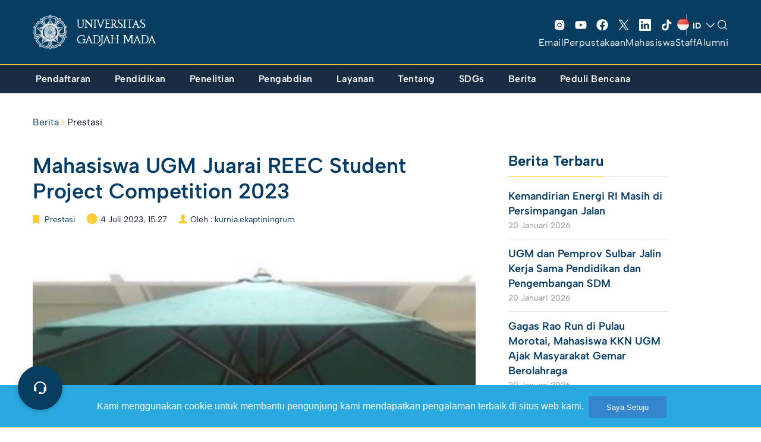

--- FILE ---
content_type: text/html; charset=UTF-8
request_url: https://ugm.ac.id/id/berita/mahasiswa-ugm-juarai-reec-student-project-competition-2023/
body_size: 40012
content:

<!DOCTYPE html>
<html lang="id-ID" >
<head>
    <meta charset="UTF-8" />
    <meta name="viewport" content="width=device-width, initial-scale=1, maximum-scale=1, user-scalable=no">
     <meta name='robots' content='index, follow, max-image-preview:large, max-snippet:-1, max-video-preview:-1' />
<link rel="alternate" href="https://ugm.ac.id/en/news/ugm-students-win-2023-reec-student-project-competition/" hreflang="en" />
<link rel="alternate" href="https://ugm.ac.id/id/berita/mahasiswa-ugm-juarai-reec-student-project-competition-2023/" hreflang="id" />

	<!-- This site is optimized with the Yoast SEO plugin v20.8 - https://yoast.com/wordpress/plugins/seo/ -->
	<title>Mahasiswa UGM Juarai REEC Student Project Competition 2023 - Universitas Gadjah Mada</title><link rel="preload" as="style" href="https://fonts.googleapis.com/css?family=Lora%3A400%2C400i%2C700%2C700i%7CMontserrat%3A400%2C700%7COpen%20Sans%3A400%2C400i%2C700%2C700i&#038;display=swap" /><link rel="stylesheet" href="https://fonts.googleapis.com/css?family=Lora%3A400%2C400i%2C700%2C700i%7CMontserrat%3A400%2C700%7COpen%20Sans%3A400%2C400i%2C700%2C700i&#038;display=swap" media="print" onload="this.media='all'" /><noscript><link rel="stylesheet" href="https://fonts.googleapis.com/css?family=Lora%3A400%2C400i%2C700%2C700i%7CMontserrat%3A400%2C700%7COpen%20Sans%3A400%2C400i%2C700%2C700i&#038;display=swap" /></noscript>
	<link rel="canonical" href="https://ugm.ac.id/id/berita/mahasiswa-ugm-juarai-reec-student-project-competition-2023/" />
	<meta property="og:locale" content="id_ID" />
	<meta property="og:locale:alternate" content="en_US" />
	<meta property="og:type" content="article" />
	<meta property="og:title" content="Mahasiswa UGM Juarai REEC Student Project Competition 2023 - Universitas Gadjah Mada" />
	<meta property="og:description" content="Tim mahasiswa Smart Agriculture Research, Departemen Teknik Pertanian dan Biosistem, Fakultas Teknologi Pertanian (DTPB FTP) UGM berhasil menjadi pemenang dalam REEC Student Project Competition 2023. Tim yang beranggotakan Muhammad Allam Daffa dan Bernadetha Grace Wisdayanti ini sukses menjadi juara dengan mengusung proyek penelitian tentang sistem kendali evaporative cooling pada greenhouse di bawah bimbingan dari Ir. Andri Prima Nugroho, [&hellip;]" />
	<meta property="og:url" content="https://ugm.ac.id/id/berita/mahasiswa-ugm-juarai-reec-student-project-competition-2023/" />
	<meta property="og:site_name" content="Universitas Gadjah Mada" />
	<meta property="article:publisher" content="https://www.facebook.com/UGMYogyakarta" />
	<meta property="article:published_time" content="2023-07-04T08:27:15+00:00" />
	<meta property="article:modified_time" content="2023-07-04T08:41:40+00:00" />
	<meta property="og:image" content="https://ugm.ac.id/wp-content/uploads/2023/07/juara-REEC.jpg" />
	<meta property="og:image:width" content="383" />
	<meta property="og:image:height" content="510" />
	<meta property="og:image:type" content="image/jpeg" />
	<meta name="author" content="kurnia.ekaptiningrum" />
	<meta name="twitter:card" content="summary_large_image" />
	<meta name="twitter:creator" content="@UGMYogyakarta" />
	<meta name="twitter:site" content="@UGMYogyakarta" />
	<script type="application/ld+json" class="yoast-schema-graph">{"@context":"https://schema.org","@graph":[{"@type":"Article","@id":"https://ugm.ac.id/id/berita/mahasiswa-ugm-juarai-reec-student-project-competition-2023/#article","isPartOf":{"@id":"https://ugm.ac.id/id/berita/mahasiswa-ugm-juarai-reec-student-project-competition-2023/"},"author":{"name":"kurnia.ekaptiningrum","@id":"https://ugm.ac.id/id/#/schema/person/686f884e04682638711d060df120630a"},"headline":"Mahasiswa UGM Juarai REEC Student Project Competition 2023","datePublished":"2023-07-04T08:27:15+00:00","dateModified":"2023-07-04T08:41:40+00:00","mainEntityOfPage":{"@id":"https://ugm.ac.id/id/berita/mahasiswa-ugm-juarai-reec-student-project-competition-2023/"},"wordCount":318,"commentCount":0,"publisher":{"@id":"https://ugm.ac.id/id/#organization"},"image":{"@id":"https://ugm.ac.id/id/berita/mahasiswa-ugm-juarai-reec-student-project-competition-2023/#primaryimage"},"thumbnailUrl":"https://ugm.ac.id/wp-content/uploads/2023/07/juara-REEC.jpg","articleSection":["Prestasi"],"inLanguage":"id","potentialAction":[{"@type":"CommentAction","name":"Comment","target":["https://ugm.ac.id/id/berita/mahasiswa-ugm-juarai-reec-student-project-competition-2023/#respond"]}]},{"@type":"WebPage","@id":"https://ugm.ac.id/id/berita/mahasiswa-ugm-juarai-reec-student-project-competition-2023/","url":"https://ugm.ac.id/id/berita/mahasiswa-ugm-juarai-reec-student-project-competition-2023/","name":"Mahasiswa UGM Juarai REEC Student Project Competition 2023 - Universitas Gadjah Mada","isPartOf":{"@id":"https://ugm.ac.id/id/#website"},"primaryImageOfPage":{"@id":"https://ugm.ac.id/id/berita/mahasiswa-ugm-juarai-reec-student-project-competition-2023/#primaryimage"},"image":{"@id":"https://ugm.ac.id/id/berita/mahasiswa-ugm-juarai-reec-student-project-competition-2023/#primaryimage"},"thumbnailUrl":"https://ugm.ac.id/wp-content/uploads/2023/07/juara-REEC.jpg","datePublished":"2023-07-04T08:27:15+00:00","dateModified":"2023-07-04T08:41:40+00:00","breadcrumb":{"@id":"https://ugm.ac.id/id/berita/mahasiswa-ugm-juarai-reec-student-project-competition-2023/#breadcrumb"},"inLanguage":"id","potentialAction":[{"@type":"ReadAction","target":["https://ugm.ac.id/id/berita/mahasiswa-ugm-juarai-reec-student-project-competition-2023/"]}]},{"@type":"ImageObject","inLanguage":"id","@id":"https://ugm.ac.id/id/berita/mahasiswa-ugm-juarai-reec-student-project-competition-2023/#primaryimage","url":"https://ugm.ac.id/wp-content/uploads/2023/07/juara-REEC.jpg","contentUrl":"https://ugm.ac.id/wp-content/uploads/2023/07/juara-REEC.jpg","width":383,"height":510},{"@type":"BreadcrumbList","@id":"https://ugm.ac.id/id/berita/mahasiswa-ugm-juarai-reec-student-project-competition-2023/#breadcrumb","itemListElement":[{"@type":"ListItem","position":1,"name":"Beranda","item":"https://ugm.ac.id/id/"},{"@type":"ListItem","position":2,"name":"Mahasiswa UGM Juarai REEC Student Project Competition 2023"}]},{"@type":"WebSite","@id":"https://ugm.ac.id/id/#website","url":"https://ugm.ac.id/id/","name":"Universitas Gadjah Mada","description":"Mengakar Kuat dan Menjulang Tinggi","publisher":{"@id":"https://ugm.ac.id/id/#organization"},"alternateName":"UGM","potentialAction":[{"@type":"SearchAction","target":{"@type":"EntryPoint","urlTemplate":"https://ugm.ac.id/id/?s={search_term_string}"},"query-input":"required name=search_term_string"}],"inLanguage":"id"},{"@type":"Organization","@id":"https://ugm.ac.id/id/#organization","name":"Universitas Gadjah Mada","alternateName":"UGM","url":"https://ugm.ac.id/id/","logo":{"@type":"ImageObject","inLanguage":"id","@id":"https://ugm.ac.id/id/#/schema/logo/image/","url":"https://ugm.ac.id/wp-content/uploads/2023/04/cropped-Simbol-Logo-Garis-1.png","contentUrl":"https://ugm.ac.id/wp-content/uploads/2023/04/cropped-Simbol-Logo-Garis-1.png","width":1263,"height":1263,"caption":"Universitas Gadjah Mada"},"image":{"@id":"https://ugm.ac.id/id/#/schema/logo/image/"},"sameAs":["https://www.facebook.com/UGMYogyakarta","https://twitter.com/UGMYogyakarta","https://www.instagram.com/ugm.yogyakarta/"]},{"@type":"Person","@id":"https://ugm.ac.id/id/#/schema/person/686f884e04682638711d060df120630a","name":"kurnia.ekaptiningrum","image":{"@type":"ImageObject","inLanguage":"id","@id":"https://ugm.ac.id/id/#/schema/person/image/","url":"https://secure.gravatar.com/avatar/4f9abbf94f23200e04ca25a36b8367dc?s=96&d=mm&r=g","contentUrl":"https://secure.gravatar.com/avatar/4f9abbf94f23200e04ca25a36b8367dc?s=96&d=mm&r=g","caption":"kurnia.ekaptiningrum"}}]}</script>
	<!-- / Yoast SEO plugin. -->


<link href='https://fonts.gstatic.com' crossorigin rel='preconnect' />
<link rel="alternate" type="application/rss+xml" title="Universitas Gadjah Mada &raquo; Feed" href="https://ugm.ac.id/id/feed/" />
<link rel="alternate" type="application/rss+xml" title="Universitas Gadjah Mada &raquo; Umpan Komentar" href="https://ugm.ac.id/id/comments/feed/" />
<link rel="alternate" type="application/rss+xml" title="Universitas Gadjah Mada &raquo; Mahasiswa UGM Juarai REEC Student Project Competition 2023 Umpan Komentar" href="https://ugm.ac.id/id/berita/mahasiswa-ugm-juarai-reec-student-project-competition-2023/feed/" />
<style>
img.wp-smiley,
img.emoji {
	display: inline !important;
	border: none !important;
	box-shadow: none !important;
	height: 1em !important;
	width: 1em !important;
	margin: 0 0.07em !important;
	vertical-align: -0.1em !important;
	background: none !important;
	padding: 0 !important;
}
</style>
	<link rel='stylesheet' id='wp-block-library-css' href='https://ugm.ac.id/wp-includes/css/dist/block-library/style.min.css?ver=6.1.9' media='all' />
<style id='wp-block-library-theme-inline-css'>
.wp-block-audio figcaption{color:#555;font-size:13px;text-align:center}.is-dark-theme .wp-block-audio figcaption{color:hsla(0,0%,100%,.65)}.wp-block-audio{margin:0 0 1em}.wp-block-code{border:1px solid #ccc;border-radius:4px;font-family:Menlo,Consolas,monaco,monospace;padding:.8em 1em}.wp-block-embed figcaption{color:#555;font-size:13px;text-align:center}.is-dark-theme .wp-block-embed figcaption{color:hsla(0,0%,100%,.65)}.wp-block-embed{margin:0 0 1em}.blocks-gallery-caption{color:#555;font-size:13px;text-align:center}.is-dark-theme .blocks-gallery-caption{color:hsla(0,0%,100%,.65)}.wp-block-image figcaption{color:#555;font-size:13px;text-align:center}.is-dark-theme .wp-block-image figcaption{color:hsla(0,0%,100%,.65)}.wp-block-image{margin:0 0 1em}.wp-block-pullquote{border-top:4px solid;border-bottom:4px solid;margin-bottom:1.75em;color:currentColor}.wp-block-pullquote__citation,.wp-block-pullquote cite,.wp-block-pullquote footer{color:currentColor;text-transform:uppercase;font-size:.8125em;font-style:normal}.wp-block-quote{border-left:.25em solid;margin:0 0 1.75em;padding-left:1em}.wp-block-quote cite,.wp-block-quote footer{color:currentColor;font-size:.8125em;position:relative;font-style:normal}.wp-block-quote.has-text-align-right{border-left:none;border-right:.25em solid;padding-left:0;padding-right:1em}.wp-block-quote.has-text-align-center{border:none;padding-left:0}.wp-block-quote.is-large,.wp-block-quote.is-style-large,.wp-block-quote.is-style-plain{border:none}.wp-block-search .wp-block-search__label{font-weight:700}.wp-block-search__button{border:1px solid #ccc;padding:.375em .625em}:where(.wp-block-group.has-background){padding:1.25em 2.375em}.wp-block-separator.has-css-opacity{opacity:.4}.wp-block-separator{border:none;border-bottom:2px solid;margin-left:auto;margin-right:auto}.wp-block-separator.has-alpha-channel-opacity{opacity:1}.wp-block-separator:not(.is-style-wide):not(.is-style-dots){width:100px}.wp-block-separator.has-background:not(.is-style-dots){border-bottom:none;height:1px}.wp-block-separator.has-background:not(.is-style-wide):not(.is-style-dots){height:2px}.wp-block-table{margin:"0 0 1em 0"}.wp-block-table thead{border-bottom:3px solid}.wp-block-table tfoot{border-top:3px solid}.wp-block-table td,.wp-block-table th{word-break:normal}.wp-block-table figcaption{color:#555;font-size:13px;text-align:center}.is-dark-theme .wp-block-table figcaption{color:hsla(0,0%,100%,.65)}.wp-block-video figcaption{color:#555;font-size:13px;text-align:center}.is-dark-theme .wp-block-video figcaption{color:hsla(0,0%,100%,.65)}.wp-block-video{margin:0 0 1em}.wp-block-template-part.has-background{padding:1.25em 2.375em;margin-top:0;margin-bottom:0}
</style>
<style id='global-styles-inline-css'>
body{--wp--preset--color--black: #000000;--wp--preset--color--cyan-bluish-gray: #abb8c3;--wp--preset--color--white: #ffffff;--wp--preset--color--pale-pink: #f78da7;--wp--preset--color--vivid-red: #cf2e2e;--wp--preset--color--luminous-vivid-orange: #ff6900;--wp--preset--color--luminous-vivid-amber: #fcb900;--wp--preset--color--light-green-cyan: #7bdcb5;--wp--preset--color--vivid-green-cyan: #00d084;--wp--preset--color--pale-cyan-blue: #8ed1fc;--wp--preset--color--vivid-cyan-blue: #0693e3;--wp--preset--color--vivid-purple: #9b51e0;--wp--preset--color--primary: #073C64;--wp--preset--color--secondary: #fdcb2c;--wp--preset--color--tertiary: #083d62;--wp--preset--color--primary-bg: #083d62;--wp--preset--color--secondary-bg: #fafafa;--wp--preset--color--background: #FFFFFF;--wp--preset--gradient--vivid-cyan-blue-to-vivid-purple: linear-gradient(135deg,rgba(6,147,227,1) 0%,rgb(155,81,224) 100%);--wp--preset--gradient--light-green-cyan-to-vivid-green-cyan: linear-gradient(135deg,rgb(122,220,180) 0%,rgb(0,208,130) 100%);--wp--preset--gradient--luminous-vivid-amber-to-luminous-vivid-orange: linear-gradient(135deg,rgba(252,185,0,1) 0%,rgba(255,105,0,1) 100%);--wp--preset--gradient--luminous-vivid-orange-to-vivid-red: linear-gradient(135deg,rgba(255,105,0,1) 0%,rgb(207,46,46) 100%);--wp--preset--gradient--very-light-gray-to-cyan-bluish-gray: linear-gradient(135deg,rgb(238,238,238) 0%,rgb(169,184,195) 100%);--wp--preset--gradient--cool-to-warm-spectrum: linear-gradient(135deg,rgb(74,234,220) 0%,rgb(151,120,209) 20%,rgb(207,42,186) 40%,rgb(238,44,130) 60%,rgb(251,105,98) 80%,rgb(254,248,76) 100%);--wp--preset--gradient--blush-light-purple: linear-gradient(135deg,rgb(255,206,236) 0%,rgb(152,150,240) 100%);--wp--preset--gradient--blush-bordeaux: linear-gradient(135deg,rgb(254,205,165) 0%,rgb(254,45,45) 50%,rgb(107,0,62) 100%);--wp--preset--gradient--luminous-dusk: linear-gradient(135deg,rgb(255,203,112) 0%,rgb(199,81,192) 50%,rgb(65,88,208) 100%);--wp--preset--gradient--pale-ocean: linear-gradient(135deg,rgb(255,245,203) 0%,rgb(182,227,212) 50%,rgb(51,167,181) 100%);--wp--preset--gradient--electric-grass: linear-gradient(135deg,rgb(202,248,128) 0%,rgb(113,206,126) 100%);--wp--preset--gradient--midnight: linear-gradient(135deg,rgb(2,3,129) 0%,rgb(40,116,252) 100%);--wp--preset--duotone--dark-grayscale: url('#wp-duotone-dark-grayscale');--wp--preset--duotone--grayscale: url('#wp-duotone-grayscale');--wp--preset--duotone--purple-yellow: url('#wp-duotone-purple-yellow');--wp--preset--duotone--blue-red: url('#wp-duotone-blue-red');--wp--preset--duotone--midnight: url('#wp-duotone-midnight');--wp--preset--duotone--magenta-yellow: url('#wp-duotone-magenta-yellow');--wp--preset--duotone--purple-green: url('#wp-duotone-purple-green');--wp--preset--duotone--blue-orange: url('#wp-duotone-blue-orange');--wp--preset--font-size--small: 13px;--wp--preset--font-size--medium: 20px;--wp--preset--font-size--large: 36px;--wp--preset--font-size--x-large: 42px;--wp--preset--spacing--30: 1px;--wp--preset--spacing--40: 1px;--wp--preset--spacing--50: 1px;--wp--preset--spacing--60: 1px;--wp--preset--spacing--70: 1px;--wp--preset--spacing--80: 1px;}body { margin: 0;--wp--style--global--content-size: 842px;--wp--style--global--wide-size: 1200px; }.wp-site-blocks { padding-top: var(--wp--style--root--padding-top); padding-bottom: var(--wp--style--root--padding-bottom); }.has-global-padding { padding-right: var(--wp--style--root--padding-right); padding-left: var(--wp--style--root--padding-left); }.has-global-padding :where(.has-global-padding) { padding-right: 0; padding-left: 0; }.has-global-padding > .alignfull { margin-right: calc(var(--wp--style--root--padding-right) * -1); margin-left: calc(var(--wp--style--root--padding-left) * -1); }.has-global-padding :where(.has-global-padding) > .alignfull { margin-right: 0; margin-left: 0; }.has-global-padding > .alignfull:where(:not(.has-global-padding)) > :where([class*="wp-block-"]:not(.alignfull):not([class*="__"]),p,h1,h2,h3,h4,h5,h6,ul,ol) { padding-right: var(--wp--style--root--padding-right); padding-left: var(--wp--style--root--padding-left); }.has-global-padding :where(.has-global-padding) > .alignfull:where(:not(.has-global-padding)) > :where([class*="wp-block-"]:not(.alignfull):not([class*="__"]),p,h1,h2,h3,h4,h5,h6,ul,ol) { padding-right: 0; padding-left: 0; }.wp-site-blocks > .alignleft { float: left; margin-right: 2em; }.wp-site-blocks > .alignright { float: right; margin-left: 2em; }.wp-site-blocks > .aligncenter { justify-content: center; margin-left: auto; margin-right: auto; }.wp-site-blocks > * { margin-block-start: 0; margin-block-end: 0; }.wp-site-blocks > * + * { margin-block-start: 24px; }body { --wp--style--block-gap: 24px; }body .is-layout-flow > *{margin-block-start: 0;margin-block-end: 0;}body .is-layout-flow > * + *{margin-block-start: 24px;margin-block-end: 0;}body .is-layout-constrained > *{margin-block-start: 0;margin-block-end: 0;}body .is-layout-constrained > * + *{margin-block-start: 24px;margin-block-end: 0;}body .is-layout-flex{gap: 24px;}body .is-layout-flow > .alignleft{float: left;margin-inline-start: 0;margin-inline-end: 2em;}body .is-layout-flow > .alignright{float: right;margin-inline-start: 2em;margin-inline-end: 0;}body .is-layout-flow > .aligncenter{margin-left: auto !important;margin-right: auto !important;}body .is-layout-constrained > .alignleft{float: left;margin-inline-start: 0;margin-inline-end: 2em;}body .is-layout-constrained > .alignright{float: right;margin-inline-start: 2em;margin-inline-end: 0;}body .is-layout-constrained > .aligncenter{margin-left: auto !important;margin-right: auto !important;}body .is-layout-constrained > :where(:not(.alignleft):not(.alignright):not(.alignfull)){max-width: var(--wp--style--global--content-size);margin-left: auto !important;margin-right: auto !important;}body .is-layout-constrained > .alignwide{max-width: var(--wp--style--global--wide-size);}body .is-layout-flex{display: flex;}body .is-layout-flex{flex-wrap: wrap;align-items: center;}body .is-layout-flex > *{margin: 0;}body{--wp--style--root--padding-top: 0px;--wp--style--root--padding-right: 0px;--wp--style--root--padding-bottom: 0px;--wp--style--root--padding-left: 0px;}a:where(:not(.wp-element-button)){text-decoration: underline;}.wp-element-button, .wp-block-button__link{background-color: #32373c;border-width: 0;color: #fff;font-family: inherit;font-size: inherit;line-height: inherit;padding: calc(0.667em + 2px) calc(1.333em + 2px);text-decoration: none;}.has-black-color{color: var(--wp--preset--color--black) !important;}.has-cyan-bluish-gray-color{color: var(--wp--preset--color--cyan-bluish-gray) !important;}.has-white-color{color: var(--wp--preset--color--white) !important;}.has-pale-pink-color{color: var(--wp--preset--color--pale-pink) !important;}.has-vivid-red-color{color: var(--wp--preset--color--vivid-red) !important;}.has-luminous-vivid-orange-color{color: var(--wp--preset--color--luminous-vivid-orange) !important;}.has-luminous-vivid-amber-color{color: var(--wp--preset--color--luminous-vivid-amber) !important;}.has-light-green-cyan-color{color: var(--wp--preset--color--light-green-cyan) !important;}.has-vivid-green-cyan-color{color: var(--wp--preset--color--vivid-green-cyan) !important;}.has-pale-cyan-blue-color{color: var(--wp--preset--color--pale-cyan-blue) !important;}.has-vivid-cyan-blue-color{color: var(--wp--preset--color--vivid-cyan-blue) !important;}.has-vivid-purple-color{color: var(--wp--preset--color--vivid-purple) !important;}.has-primary-color{color: var(--wp--preset--color--primary) !important;}.has-secondary-color{color: var(--wp--preset--color--secondary) !important;}.has-tertiary-color{color: var(--wp--preset--color--tertiary) !important;}.has-primary-bg-color{color: var(--wp--preset--color--primary-bg) !important;}.has-secondary-bg-color{color: var(--wp--preset--color--secondary-bg) !important;}.has-background-color{color: var(--wp--preset--color--background) !important;}.has-black-background-color{background-color: var(--wp--preset--color--black) !important;}.has-cyan-bluish-gray-background-color{background-color: var(--wp--preset--color--cyan-bluish-gray) !important;}.has-white-background-color{background-color: var(--wp--preset--color--white) !important;}.has-pale-pink-background-color{background-color: var(--wp--preset--color--pale-pink) !important;}.has-vivid-red-background-color{background-color: var(--wp--preset--color--vivid-red) !important;}.has-luminous-vivid-orange-background-color{background-color: var(--wp--preset--color--luminous-vivid-orange) !important;}.has-luminous-vivid-amber-background-color{background-color: var(--wp--preset--color--luminous-vivid-amber) !important;}.has-light-green-cyan-background-color{background-color: var(--wp--preset--color--light-green-cyan) !important;}.has-vivid-green-cyan-background-color{background-color: var(--wp--preset--color--vivid-green-cyan) !important;}.has-pale-cyan-blue-background-color{background-color: var(--wp--preset--color--pale-cyan-blue) !important;}.has-vivid-cyan-blue-background-color{background-color: var(--wp--preset--color--vivid-cyan-blue) !important;}.has-vivid-purple-background-color{background-color: var(--wp--preset--color--vivid-purple) !important;}.has-primary-background-color{background-color: var(--wp--preset--color--primary) !important;}.has-secondary-background-color{background-color: var(--wp--preset--color--secondary) !important;}.has-tertiary-background-color{background-color: var(--wp--preset--color--tertiary) !important;}.has-primary-bg-background-color{background-color: var(--wp--preset--color--primary-bg) !important;}.has-secondary-bg-background-color{background-color: var(--wp--preset--color--secondary-bg) !important;}.has-background-background-color{background-color: var(--wp--preset--color--background) !important;}.has-black-border-color{border-color: var(--wp--preset--color--black) !important;}.has-cyan-bluish-gray-border-color{border-color: var(--wp--preset--color--cyan-bluish-gray) !important;}.has-white-border-color{border-color: var(--wp--preset--color--white) !important;}.has-pale-pink-border-color{border-color: var(--wp--preset--color--pale-pink) !important;}.has-vivid-red-border-color{border-color: var(--wp--preset--color--vivid-red) !important;}.has-luminous-vivid-orange-border-color{border-color: var(--wp--preset--color--luminous-vivid-orange) !important;}.has-luminous-vivid-amber-border-color{border-color: var(--wp--preset--color--luminous-vivid-amber) !important;}.has-light-green-cyan-border-color{border-color: var(--wp--preset--color--light-green-cyan) !important;}.has-vivid-green-cyan-border-color{border-color: var(--wp--preset--color--vivid-green-cyan) !important;}.has-pale-cyan-blue-border-color{border-color: var(--wp--preset--color--pale-cyan-blue) !important;}.has-vivid-cyan-blue-border-color{border-color: var(--wp--preset--color--vivid-cyan-blue) !important;}.has-vivid-purple-border-color{border-color: var(--wp--preset--color--vivid-purple) !important;}.has-primary-border-color{border-color: var(--wp--preset--color--primary) !important;}.has-secondary-border-color{border-color: var(--wp--preset--color--secondary) !important;}.has-tertiary-border-color{border-color: var(--wp--preset--color--tertiary) !important;}.has-primary-bg-border-color{border-color: var(--wp--preset--color--primary-bg) !important;}.has-secondary-bg-border-color{border-color: var(--wp--preset--color--secondary-bg) !important;}.has-background-border-color{border-color: var(--wp--preset--color--background) !important;}.has-vivid-cyan-blue-to-vivid-purple-gradient-background{background: var(--wp--preset--gradient--vivid-cyan-blue-to-vivid-purple) !important;}.has-light-green-cyan-to-vivid-green-cyan-gradient-background{background: var(--wp--preset--gradient--light-green-cyan-to-vivid-green-cyan) !important;}.has-luminous-vivid-amber-to-luminous-vivid-orange-gradient-background{background: var(--wp--preset--gradient--luminous-vivid-amber-to-luminous-vivid-orange) !important;}.has-luminous-vivid-orange-to-vivid-red-gradient-background{background: var(--wp--preset--gradient--luminous-vivid-orange-to-vivid-red) !important;}.has-very-light-gray-to-cyan-bluish-gray-gradient-background{background: var(--wp--preset--gradient--very-light-gray-to-cyan-bluish-gray) !important;}.has-cool-to-warm-spectrum-gradient-background{background: var(--wp--preset--gradient--cool-to-warm-spectrum) !important;}.has-blush-light-purple-gradient-background{background: var(--wp--preset--gradient--blush-light-purple) !important;}.has-blush-bordeaux-gradient-background{background: var(--wp--preset--gradient--blush-bordeaux) !important;}.has-luminous-dusk-gradient-background{background: var(--wp--preset--gradient--luminous-dusk) !important;}.has-pale-ocean-gradient-background{background: var(--wp--preset--gradient--pale-ocean) !important;}.has-electric-grass-gradient-background{background: var(--wp--preset--gradient--electric-grass) !important;}.has-midnight-gradient-background{background: var(--wp--preset--gradient--midnight) !important;}.has-small-font-size{font-size: var(--wp--preset--font-size--small) !important;}.has-medium-font-size{font-size: var(--wp--preset--font-size--medium) !important;}.has-large-font-size{font-size: var(--wp--preset--font-size--large) !important;}.has-x-large-font-size{font-size: var(--wp--preset--font-size--x-large) !important;}
.wp-block-navigation a:where(:not(.wp-element-button)){color: inherit;}
.wp-block-pullquote{font-size: 1.5em;line-height: 1.6;}
</style>
<link rel='stylesheet' id='main-min-css' href='https://ugm.ac.id/wp-content/themes/ugm-theme-2022/assets/css/style.min.css?ver=6.7' media='all' />
<link rel='stylesheet' id='style-wp-css' href='https://ugm.ac.id/wp-content/themes/ugm-theme-2022/assets/css/style-wp.css?ver=6.7' media='all' />
<link rel='stylesheet' id='header-main-css' href='https://ugm.ac.id/wp-content/themes/ugm-theme-2022/assets/css/header-main.css?ver=6.1.9' media='all' />
<link rel='stylesheet' id='header-desktop-css' href='https://ugm.ac.id/wp-content/themes/ugm-theme-2022/assets/css/header-desktop.css?ver=6.1.9' media='all' />
<link rel='stylesheet' id='header-mobile-css' href='https://ugm.ac.id/wp-content/themes/ugm-theme-2022/assets/css/header-mobile.css?ver=6.1.9' media='all' />
<link rel='stylesheet' id='2023-min-css' href='https://ugm.ac.id/wp-content/themes/ugm-theme-2022/assets/css/sass-2023/style-2023.css?ver=6.5' media='all' />
<link rel='stylesheet' id='tablepress-default-css' href='https://ugm.ac.id/wp-content/plugins/tablepress/css/build/default.css?ver=2.1.5' media='all' />
<script src='https://ugm.ac.id/wp-includes/js/jquery/jquery.min.js?ver=3.6.1' id='jquery-core-js'></script>
<script src='https://ugm.ac.id/wp-includes/js/jquery/jquery-migrate.min.js?ver=3.3.2' id='jquery-migrate-js'></script>
<link rel="EditURI" type="application/rsd+xml" title="RSD" href="https://ugm.ac.id/xmlrpc.php?rsd" />
<link rel="wlwmanifest" type="application/wlwmanifest+xml" href="https://ugm.ac.id/wp-includes/wlwmanifest.xml" />
<meta name="generator" content="WordPress 6.1.9" />
<link rel='shortlink' href='https://ugm.ac.id/?p=57088' />
<link rel="alternate" type="application/json+oembed" href="https://ugm.ac.id/wp-json/oembed/1.0/embed?url=https%3A%2F%2Fugm.ac.id%2Fid%2Fberita%2Fmahasiswa-ugm-juarai-reec-student-project-competition-2023%2F" />
<link rel="alternate" type="text/xml+oembed" href="https://ugm.ac.id/wp-json/oembed/1.0/embed?url=https%3A%2F%2Fugm.ac.id%2Fid%2Fberita%2Fmahasiswa-ugm-juarai-reec-student-project-competition-2023%2F&#038;format=xml" />
<style type="text/css">
#pojo-a11y-toolbar .pojo-a11y-toolbar-toggle a{ background-color: #083d62;	color: #ffffff;}
#pojo-a11y-toolbar .pojo-a11y-toolbar-overlay, #pojo-a11y-toolbar .pojo-a11y-toolbar-overlay ul.pojo-a11y-toolbar-items.pojo-a11y-links{ border-color: #083d62;}
body.pojo-a11y-focusable a:focus{ outline-style: initial !important;	outline-width: 1px !important;	outline-color: #ffffff !important;}
#pojo-a11y-toolbar .pojo-a11y-toolbar-overlay{ background-color: #ffffff;}
#pojo-a11y-toolbar .pojo-a11y-toolbar-overlay ul.pojo-a11y-toolbar-items li.pojo-a11y-toolbar-item a, #pojo-a11y-toolbar .pojo-a11y-toolbar-overlay p.pojo-a11y-toolbar-title{ color: #4b1aa5;}
#pojo-a11y-toolbar .pojo-a11y-toolbar-overlay ul.pojo-a11y-toolbar-items li.pojo-a11y-toolbar-item a.active{ background-color: #2e1cb5;	color: #ffffff;}</style><noscript><style>.lazyload[data-src]{display:none !important;}</style></noscript><style>.lazyload{background-image:none !important;}.lazyload:before{background-image:none !important;}</style>		<style id="wp-custom-css">
			.header-v3 ~ #body {
    margin-top: 154px;
}		</style>
		    <link rel="stylesheet" href="//maxcdn.bootstrapcdn.com/font-awesome/4.3.0/css/font-awesome.min.css">
    <link rel="stylesheet" href="//cdnjs.cloudflare.com/ajax/libs/ionicons/2.0.0/css/ionicons.css">
    <link rel="shortcut icon" type='image/x-icon' href="https://ugm.ac.id/wp-content/themes/ugm-theme-2022/assets/images/optimasi/ugm_favicon.png">
    <meta name="theme-color" content="#073C64" />


<!-- Global site tag (gtag.js) - Google Analytics -->
<script async src="https://www.googletagmanager.com/gtag/js?id=UA-165289732-1"></script>
<script>
  window.dataLayer = window.dataLayer || [];
  function gtag(){dataLayer.push(arguments);}
  gtag('js', new Date());

  gtag('config', 'UA-165289732-1');
</script>
<script async src="https://www.googletagmanager.com/gtag/js?id=G-76KHNME3RP"></script>
<script>
  window.dataLayer = window.dataLayer || [];
  function gtag(){dataLayer.push(arguments);}
  gtag('js', new Date());

  gtag('config', 'G-76KHNME3RP');
</script>
</head>
<body class="post-template-default single single-post postid-57088 single-format-standard wp-embed-responsive">
    <div class="overlay-body"></div>
    <header id="header" class="header-revamp header-v3">
        <div class="container">
            <div class="navbar-main">
                <div class="column-menu">
                    <button type="button" class="menu-toggle"><i class="icon"></i></button>
                </div>
                <div class="column-center">
                                        <a href="https://ugm.ac.id/id" class="navbar-brand">
                                                <img src="[data-uri]" alt="Universitas Gadjah Mada" class="img-responsive lazyload" data-src="https://ugm.ac.id/wp-content/uploads/2022/11/ugm_header.png" decoding="async"><noscript><img src="https://ugm.ac.id/wp-content/uploads/2022/11/ugm_header.png" alt="Universitas Gadjah Mada" class="img-responsive" data-eio="l"></noscript>
                        <span>UNIVERSITAS GADJAH MADA</span>
                    </a>
                </div>
                <div class="column-action mediaAction">
                    <div class="mediaSosmedAction">
                        <ul class="social">
                            <li class="item"><a href="https://www.instagram.com/ugm.yogyakarta" target="_blank"><svg xmlns="http://www.w3.org/2000/svg" width="32" height="32" fill="#000000" viewBox="0 0 256 256"><path d="M176,24H80A56.06,56.06,0,0,0,24,80v96a56.06,56.06,0,0,0,56,56h96a56.06,56.06,0,0,0,56-56V80A56.06,56.06,0,0,0,176,24ZM128,176a48,48,0,1,1,48-48A48.05,48.05,0,0,1,128,176Zm60-96a12,12,0,1,1,12-12A12,12,0,0,1,188,80Zm-28,48a32,32,0,1,1-32-32A32,32,0,0,1,160,128Z"></path></svg> </a></li>
                            <li class="item"><a href="https://m.youtube.com/@UGM.Yogyakarta" target="_blank"> <svg xmlns="http://www.w3.org/2000/svg" viewBox="0 0 576 512"><!--! Font Awesome Pro 6.2.1 by @fontawesome - https://fontawesome.com License - https://fontawesome.com/license (Commercial License) Copyright 2022 Fonticons, Inc. --><path d="M549.655 124.083c-6.281-23.65-24.787-42.276-48.284-48.597C458.781 64 288 64 288 64S117.22 64 74.629 75.486c-23.497 6.322-42.003 24.947-48.284 48.597-11.412 42.867-11.412 132.305-11.412 132.305s0 89.438 11.412 132.305c6.281 23.65 24.787 41.5 48.284 47.821C117.22 448 288 448 288 448s170.78 0 213.371-11.486c23.497-6.321 42.003-24.171 48.284-47.821 11.412-42.867 11.412-132.305 11.412-132.305s0-89.438-11.412-132.305zm-317.51 213.508V175.185l142.739 81.205-142.739 81.201z"/></svg> </a></li>
                            <li class="item"><a href="https://www.facebook.com/UGMYogyakarta/" target="_blank"> <svg xmlns="http://www.w3.org/2000/svg" viewBox="0 0 512 512"><!--! Font Awesome Pro 6.2.1 by @fontawesome - https://fontawesome.com License - https://fontawesome.com/license (Commercial License) Copyright 2022 Fonticons, Inc. --><path d="M504 256C504 119 393 8 256 8S8 119 8 256c0 123.78 90.69 226.38 209.25 245V327.69h-63V256h63v-54.64c0-62.15 37-96.48 93.67-96.48 27.14 0 55.52 4.84 55.52 4.84v61h-31.28c-30.8 0-40.41 19.12-40.41 38.73V256h68.78l-11 71.69h-57.78V501C413.31 482.38 504 379.78 504 256z"/></svg> </a>
                            <li class="item"><a href="https://twitter.com/UGMYogyakarta/" target="_blank"> <svg width="20" height="20" viewBox="0 0 20 20" fill="none" xmlns="http://www.w3.org/2000/svg">
<path d="M11.6175 8.66L17.9463 1.25H16.4463L10.9525 7.68375L6.5625 1.25H1.5L8.1375 10.98L1.5 18.75H3L8.8025 11.955L13.4388 18.75H18.5013L11.6175 8.66ZM9.56375 11.065L8.89125 10.0962L3.54 2.3875H5.84375L10.1613 8.60875L10.8338 9.5775L16.4475 17.665H14.1438L9.56375 11.065Z" fill="white"/>
</svg>
</a></li>
                            <li class="item"><a href="https://id.linkedin.com/school/universitas-gadjah-mada-ugm-/" target="_blank"> <svg width="20" height="20" viewBox="0 0 20 20" fill="none" xmlns="http://www.w3.org/2000/svg">
<g id="bi:linkedin" clip-path="url(#clip0_1401_22664)">
<path id="Vector" d="M0 1.4325C0 0.64125 0.6575 0 1.46875 0H18.5312C19.3425 0 20 0.64125 20 1.4325V18.5675C20 19.3587 19.3425 20 18.5312 20H1.46875C0.6575 20 0 19.3587 0 18.5675V1.4325ZM6.17875 16.7425V7.71125H3.1775V16.7425H6.17875ZM4.67875 6.4775C5.725 6.4775 6.37625 5.785 6.37625 4.9175C6.3575 4.03125 5.72625 3.3575 4.69875 3.3575C3.67125 3.3575 3 4.0325 3 4.9175C3 5.785 3.65125 6.4775 4.65875 6.4775H4.67875ZM10.8138 16.7425V11.6988C10.8138 11.4288 10.8337 11.1587 10.9137 10.9662C11.13 10.4275 11.6238 9.86875 12.4538 9.86875C13.54 9.86875 13.9738 10.6962 13.9738 11.9113V16.7425H16.975V11.5625C16.975 8.7875 15.495 7.4975 13.52 7.4975C11.9275 7.4975 11.2137 8.3725 10.8138 8.98875V9.02H10.7938C10.8004 9.00957 10.8071 8.99915 10.8138 8.98875V7.71125H7.81375C7.85125 8.55875 7.81375 16.7425 7.81375 16.7425H10.8138Z" fill="white"/>
</g>
<defs>
<clipPath id="clip0_1401_22664">
<rect width="20" height="20" fill="white"/>
</clipPath>
</defs>
</svg>
 </a></li>
                            <li class="item"><a href="https://www.tiktok.com/@ugm.id/" target="_blank"> <!DOCTYPE svg PUBLIC "-//W3C//DTD SVG 1.1//EN" "http://www.w3.org/Graphics/SVG/1.1/DTD/svg11.dtd">
<!-- Uploaded to: SVG Repo, www.svgrepo.com, Transformed by: SVG Repo Mixer Tools -->
<svg fill="#ffffff" width="64px" height="64px" viewBox="0 0 512 512" id="icons" xmlns="http://www.w3.org/2000/svg">
<g id="SVGRepo_bgCarrier" stroke-width="0"/>
<g id="SVGRepo_tracerCarrier" stroke-linecap="round" stroke-linejoin="round"/>
<g id="SVGRepo_iconCarrier">
<path d="M412.19,118.66a109.27,109.27,0,0,1-9.45-5.5,132.87,132.87,0,0,1-24.27-20.62c-18.1-20.71-24.86-41.72-27.35-56.43h.1C349.14,23.9,350,16,350.13,16H267.69V334.78c0,4.28,0,8.51-.18,12.69,0,.52-.05,1-.08,1.56,0,.23,0,.47-.05.71,0,.06,0,.12,0,.18a70,70,0,0,1-35.22,55.56,68.8,68.8,0,0,1-34.11,9c-38.41,0-69.54-31.32-69.54-70s31.13-70,69.54-70a68.9,68.9,0,0,1,21.41,3.39l.1-83.94a153.14,153.14,0,0,0-118,34.52,161.79,161.79,0,0,0-35.3,43.53c-3.48,6-16.61,30.11-18.2,69.24-1,22.21,5.67,45.22,8.85,54.73v.2c2,5.6,9.75,24.71,22.38,40.82A167.53,167.53,0,0,0,115,470.66v-.2l.2.2C155.11,497.78,199.36,496,199.36,496c7.66-.31,33.32,0,62.46-13.81,32.32-15.31,50.72-38.12,50.72-38.12a158.46,158.46,0,0,0,27.64-45.93c7.46-19.61,9.95-43.13,9.95-52.53V176.49c1,.6,14.32,9.41,14.32,9.41s19.19,12.3,49.13,20.31c21.48,5.7,50.42,6.9,50.42,6.9V131.27C453.86,132.37,433.27,129.17,412.19,118.66Z"/>
</g>
</svg> </a></li>
                        </ul>
                        <ul class="menu">
                            <li class="item dropdown pll-parent-menu-item">
                                <a class="no-click">
                                    <img src="[data-uri]" alt="ID" width="16" height="11" style="width: 16px; height: 11px;" />                                    <div class="flag-code">
                                        id                                    </div>

                                    <i class="icon"><svg xmlns="http://www.w3.org/2000/svg" width="192" height="192" fill="#ffffff" viewBox="0 0 256 256"><rect width="256" height="256" fill="none"></rect><polyline points="208 96 128 176 48 96" fill="none" stroke="#ffffff" stroke-linecap="round" stroke-linejoin="round" stroke-width="16"></polyline></svg></i>
                                </a>
                                <ul role="menu" class=" dropdown-menu " >
                                    	<li class="lang-item lang-item-8 lang-item-en lang-item-first"><a  lang="en-US" hreflang="en-US" href="https://ugm.ac.id/en/news/ugm-students-win-2023-reec-student-project-competition/"><img src="[data-uri]" alt="EN" data-src="/wp-content/themes/ugm-theme-2022/polylang/en_US.png" decoding="async" class="lazyload" /><noscript><img src="/wp-content/themes/ugm-theme-2022/polylang/en_US.png" alt="EN" data-eio="l" /></noscript><span style="margin-left:0.3em;">EN</span></a></li>
                                </ul>
                            </li>
                            <li class="item search">
                                <a href="#" class="search-toggle" id="search-toggle">
                                    <i class="icon">
                                        <svg xmlns="http://www.w3.org/2000/svg" width="192" height="192" fill="#121212" viewBox="0 0 256 256"><rect width="256" height="256" fill="none"></rect><circle cx="116" cy="116" r="84" fill="none" stroke="#121212" stroke-linecap="round" stroke-linejoin="round" stroke-width="16"></circle><line x1="175.4" y1="175.4" x2="224" y2="224" fill="none" stroke="#121212" stroke-linecap="round" stroke-linejoin="round" stroke-width="16"></line></svg>                                    </i>
                                </a>
                            </li>
                        </ul>
                    </div>
                    <div class="menuPrimary">
                        <ul id="menu-top-menu-2023-id" class="menu"><li id="menu-item-62894" class="menu-item menu-item-type-custom menu-item-object-custom menu-item-62894"><a href="https://ugmail.ugm.ac.id/">Email</a></li>
<li id="menu-item-62895" class="menu-item menu-item-type-custom menu-item-object-custom menu-item-62895"><a href="https://lib.ugm.ac.id/">Perpustakaan</a></li>
<li id="menu-item-62896" class="menu-item menu-item-type-custom menu-item-object-custom menu-item-62896"><a href="https://ugm.ac.id/id/mahasiswa/">Mahasiswa</a></li>
<li id="menu-item-62897" class="menu-item menu-item-type-custom menu-item-object-custom menu-item-62897"><a href="https://ugm.ac.id/id/staff/">Staff</a></li>
<li id="menu-item-62898" class="menu-item menu-item-type-custom menu-item-object-custom menu-item-62898"><a href="https://ugm.ac.id/id/alumni/">Alumni</a></li>
</ul>                    </div>
                </div>
            </div>
        </div>
        <div class="navbar-menu-wrap">
            <div class="container navbar-menu">
                <div class="navMenu">
                    <ul id="menu-primary-menu-2023-id" class="menu" itemscope itemtype="http://www.schema.org/SiteNavigationElement"><li  id="menu-item-62916" class="menu-item menu-item-type-custom menu-item-object-custom menu-item-has-children child menu-item-62916 nav-item"><a href="#" data-toggle="dropdown" aria-expanded="false" class="dropdown-toggle nav-link" id="menu-item-dropdown-62916"><span itemprop="name">Pendaftaran</span></a>
<ul aria-labelledby="menu-item-dropdown-62916">
	<li  id="menu-item-62917" class="menu-item menu-item-type-custom menu-item-object-custom menu-item-62917 nav-item"><a itemprop="url" href="https://um.ugm.ac.id/ragam-seleksi-sarjana-dan-sarjana-terapan-2025/" class="dropdown-item"><span itemprop="name">Sarjana dan Sarjana Terapan</span></a></li>
	<li  id="menu-item-74813" class="menu-item menu-item-type-custom menu-item-object-custom menu-item-74813 nav-item"><a itemprop="url" href="https://um.ugm.ac.id/deskripsi-program-internasional-2/" class="dropdown-item"><span itemprop="name">International Undergraduate Program (IUP)</span></a></li>
	<li  id="menu-item-62918" class="menu-item menu-item-type-custom menu-item-object-custom menu-item-62918 nav-item"><a itemprop="url" href="https://um.ugm.ac.id/ragam-seleksi-pascasarjana/" class="dropdown-item"><span itemprop="name">Pascasarjana</span></a></li>
	<li  id="menu-item-62899" class="menu-item menu-item-type-post_type menu-item-object-page menu-item-62899 nav-item"><a itemprop="url" href="https://ugm.ac.id/id/beasiswa/" class="dropdown-item"><span itemprop="name">Bantuan Keuangan &#038; Beasiswa</span></a></li>
	<li  id="menu-item-62920" class="menu-item menu-item-type-custom menu-item-object-custom menu-item-62920 nav-item"><a itemprop="url" href="https://residence.ugm.ac.id/" class="dropdown-item"><span itemprop="name">Tinggal di Kampus</span></a></li>
	<li  id="menu-item-62921" class="menu-item menu-item-type-custom menu-item-object-custom menu-item-62921 nav-item"><a itemprop="url" href="https://um.ugm.ac.id/uang-kuliah-tunggal-ukt-snbp-dan-snbt-ta-2024-2025/" class="dropdown-item"><span itemprop="name">Biaya Pendidikan</span></a></li>
	<li  id="menu-item-62922" class="menu-item menu-item-type-custom menu-item-object-custom menu-item-62922 nav-item"><a itemprop="url" href="https://admission.ugm.ac.id/" class="dropdown-item"><span itemprop="name">Pelajar Internasional</span></a></li>
</ul>
</li>
<li  id="menu-item-62919" class="menu-item menu-item-type-custom menu-item-object-custom menu-item-has-children child menu-item-62919 nav-item"><a href="#" data-toggle="dropdown" aria-expanded="false" class="dropdown-toggle nav-link" id="menu-item-dropdown-62919"><span itemprop="name">Pendidikan</span></a>
<ul aria-labelledby="menu-item-dropdown-62919">
	<li  id="menu-item-62900" class="menu-item menu-item-type-post_type menu-item-object-page menu-item-62900 nav-item"><a itemprop="url" href="https://ugm.ac.id/id/pendidikan/" class="dropdown-item"><span itemprop="name">Fakultas dan Sekolah</span></a></li>
	<li  id="menu-item-62923" class="menu-item menu-item-type-custom menu-item-object-custom menu-item-62923 nav-item"><a itemprop="url" href="https://akademik.ugm.ac.id/kalender-akademik-t-a-2025-2026/" class="dropdown-item"><span itemprop="name">Kalender Akademik</span></a></li>
	<li  id="menu-item-82713" class="menu-item menu-item-type-custom menu-item-object-custom menu-item-82713 nav-item"><a itemprop="url" href="https://kemdiktisaintek.go.id/kabar-dikti/kabar/peringati-hari-pendidikan-nasional-kemdiktisaintek-luncurkan-diktisaintek-berdampak-sebagai-arah-baru-kebijakan-pendidikan-tinggi-sains-dan-teknologi-di-indonesia/" class="dropdown-item"><span itemprop="name">Diktisaintek Berdampak</span></a></li>
	<li  id="menu-item-62935" class="menu-item menu-item-type-custom menu-item-object-custom menu-item-has-children child menu-item-62935 nav-item"><a itemprop="url" href="#" class="dropdown-item"><span itemprop="name">Fasilitas Belajar</span></a>
	<ul aria-labelledby="menu-item-dropdown-62919">
		<li  id="menu-item-62938" class="menu-item menu-item-type-custom menu-item-object-custom menu-item-62938 nav-item"><a itemprop="url" href="https://mooc.ugm.ac.id/" class="dropdown-item"><span itemprop="name">UGM Online</span></a></li>
		<li  id="menu-item-81557" class="menu-item menu-item-type-custom menu-item-object-custom menu-item-81557 nav-item"><a itemprop="url" href="https://kanalpengetahuan.ugm.ac.id/" class="dropdown-item"><span itemprop="name">Kanal Pengetahuan</span></a></li>
		<li  id="menu-item-62936" class="menu-item menu-item-type-custom menu-item-object-custom menu-item-62936 nav-item"><a itemprop="url" href="https://elok.ugm.ac.id/" class="dropdown-item"><span itemprop="name">LMS ELOK UGM</span></a></li>
		<li  id="menu-item-62937" class="menu-item menu-item-type-custom menu-item-object-custom menu-item-62937 nav-item"><a itemprop="url" href="https://simaster.ugm.ac.id" class="dropdown-item"><span itemprop="name">Aplikasi Web SIMASTER</span></a></li>
		<li  id="menu-item-62939" class="menu-item menu-item-type-custom menu-item-object-custom menu-item-62939 nav-item"><a itemprop="url" href="https://lib.ugm.ac.id/akses-e-journals-databases-dan-e-books/" class="dropdown-item"><span itemprop="name">E-Jurnal</span></a></li>
		<li  id="menu-item-81558" class="menu-item menu-item-type-custom menu-item-object-custom menu-item-81558 nav-item"><a itemprop="url" href="https://www.youtube.com/@UGMChannel/videos" class="dropdown-item"><span itemprop="name">UGM Channel</span></a></li>
		<li  id="menu-item-62940" class="menu-item menu-item-type-custom menu-item-object-custom menu-item-62940 nav-item"><a itemprop="url" href="https://dti.ugm.ac.id/" class="dropdown-item"><span itemprop="name">Internet</span></a></li>
		<li  id="menu-item-62934" class="menu-item menu-item-type-custom menu-item-object-custom menu-item-62934 nav-item"><a itemprop="url" href="https://lib.ugm.ac.id/?file=prosedur-pemesanan-tempat-di-perpustakaan-ugm" class="dropdown-item"><span itemprop="name">Ruang Kerja Bersama</span></a></li>
		<li  id="menu-item-81589" class="menu-item menu-item-type-custom menu-item-object-custom menu-item-81589 nav-item"><a itemprop="url" href="https://search.ugm.ac.id/ai/" class="dropdown-item"><span itemprop="name">Literasi Bahasa Inggris dengan AI</span></a></li>
	</ul>
</li>
	<li  id="menu-item-62925" class="menu-item menu-item-type-custom menu-item-object-custom menu-item-has-children child menu-item-62925 nav-item"><a itemprop="url" href="#" class="dropdown-item"><span itemprop="name">Sumber Daya Siswa</span></a>
	<ul aria-labelledby="menu-item-dropdown-62919">
		<li  id="menu-item-62926" class="menu-item menu-item-type-custom menu-item-object-custom menu-item-62926 nav-item"><a itemprop="url" href="https://simaster.ugm.ac.id" class="dropdown-item"><span itemprop="name">Aplikasi SIMASTER</span></a></li>
		<li  id="menu-item-81563" class="menu-item menu-item-type-custom menu-item-object-custom menu-item-81563 nav-item"><a itemprop="url" href="https://apps.apple.com/us/app/simaster-ugm-student-vnext/id6476149049" class="dropdown-item"><span itemprop="name">SIMASTER VNext Student Mobile Apps &#8211; IOS</span></a></li>
		<li  id="menu-item-81564" class="menu-item menu-item-type-custom menu-item-object-custom menu-item-81564 nav-item"><a itemprop="url" href="https://play.google.com/store/apps/details?id=id.ac.ugm.student.vnext.simaster&#038;hl=id" class="dropdown-item"><span itemprop="name">SIMASTER VNext Student Mobile Apps &#8211; Android</span></a></li>
		<li  id="menu-item-62927" class="menu-item menu-item-type-custom menu-item-object-custom menu-item-62927 nav-item"><a itemprop="url" href="https://lib.ugm.ac.id/" class="dropdown-item"><span itemprop="name">Perpustakaan</span></a></li>
		<li  id="menu-item-62928" class="menu-item menu-item-type-custom menu-item-object-custom menu-item-62928 nav-item"><a itemprop="url" href="https://ditmawa.ugm.ac.id/fasilitas-kemahasiswaan/" class="dropdown-item"><span itemprop="name">Fasilitas</span></a></li>
		<li  id="menu-item-62929" class="menu-item menu-item-type-custom menu-item-object-custom menu-item-62929 nav-item"><a itemprop="url" href="https://ditmawa.ugm.ac.id/organisasi-fasilitas/" class="dropdown-item"><span itemprop="name">Organisasi Kemahasiswaan</span></a></li>
		<li  id="menu-item-62931" class="menu-item menu-item-type-custom menu-item-object-custom menu-item-62931 nav-item"><a itemprop="url" href="https://oia.ugm.ac.id/" class="dropdown-item"><span itemprop="name">Kantor Internasional</span></a></li>
		<li  id="menu-item-62933" class="menu-item menu-item-type-custom menu-item-object-custom menu-item-62933 nav-item"><a itemprop="url" href="https://dppa.ugm.ac.id/bus-listrik-trans-gajah-mada-sebagai-alternatif-transportasi-masal-yang-ramah-lingkungan/" class="dropdown-item"><span itemprop="name">Transportasi</span></a></li>
	</ul>
</li>
	<li  id="menu-item-62941" class="menu-item menu-item-type-custom menu-item-object-custom menu-item-has-children child menu-item-62941 nav-item"><a itemprop="url" href="#" class="dropdown-item"><span itemprop="name">Dukungan</span></a>
	<ul aria-labelledby="menu-item-dropdown-62919">
		<li  id="menu-item-62930" class="menu-item menu-item-type-custom menu-item-object-custom menu-item-62930 nav-item"><a itemprop="url" href="https://gmc.ugm.ac.id/" class="dropdown-item"><span itemprop="name">Klinik Kesehatan</span></a></li>
		<li  id="menu-item-65125" class="menu-item menu-item-type-custom menu-item-object-custom menu-item-65125 nav-item"><a itemprop="url" href="https://rsa.ugm.ac.id" class="dropdown-item"><span itemprop="name">Rumah Sakit Akademik</span></a></li>
		<li  id="menu-item-62942" class="menu-item menu-item-type-custom menu-item-object-custom menu-item-62942 nav-item"><a itemprop="url" href="https://hpu.ugm.ac.id/" class="dropdown-item"><span itemprop="name">Health Promoting University</span></a></li>
		<li  id="menu-item-62943" class="menu-item menu-item-type-custom menu-item-object-custom menu-item-62943 nav-item"><a itemprop="url" href="https://satgasppks.ugm.ac.id" class="dropdown-item"><span itemprop="name">Pusat Krisis</span></a></li>
		<li  id="menu-item-62944" class="menu-item menu-item-type-custom menu-item-object-custom menu-item-62944 nav-item"><a itemprop="url" href="https://pk4l.ugm.ac.id/" class="dropdown-item"><span itemprop="name">Keamanan dan Keselamatan</span></a></li>
	</ul>
</li>
</ul>
</li>
<li  id="menu-item-63098" class="menu-item menu-item-type-custom menu-item-object-custom menu-item-has-children child menu-item-63098 nav-item"><a href="#" data-toggle="dropdown" aria-expanded="false" class="dropdown-toggle nav-link" id="menu-item-dropdown-63098"><span itemprop="name">Penelitian</span></a>
<ul aria-labelledby="menu-item-dropdown-63098">
	<li  id="menu-item-63309" class="menu-item menu-item-type-custom menu-item-object-custom menu-item-63309 nav-item"><a itemprop="url" href="https://ugm.ac.id/id/penelitian-2/" class="dropdown-item"><span itemprop="name">Penelitian</span></a></li>
	<li  id="menu-item-62924" class="menu-item menu-item-type-custom menu-item-object-custom menu-item-62924 nav-item"><a itemprop="url" href="https://ugm.ac.id/id/penelitian-2/" class="dropdown-item"><span itemprop="name">Sorotan dan Dampak Tinggi</span></a></li>
	<li  id="menu-item-62946" class="menu-item menu-item-type-custom menu-item-object-custom menu-item-62946 nav-item"><a itemprop="url" href="https://analytics.penelitian.ugm.ac.id/" class="dropdown-item"><span itemprop="name">Publikasi</span></a></li>
	<li  id="menu-item-62949" class="menu-item menu-item-type-custom menu-item-object-custom menu-item-62949 nav-item"><a itemprop="url" href="https://digitalpress.ugm.ac.id/" class="dropdown-item"><span itemprop="name">Buku</span></a></li>
	<li  id="menu-item-62950" class="menu-item menu-item-type-custom menu-item-object-custom menu-item-62950 nav-item"><a itemprop="url" href="https://ugm.ac.id/id/penelitian-2/" class="dropdown-item"><span itemprop="name">Produk</span></a></li>
	<li  id="menu-item-62951" class="menu-item menu-item-type-custom menu-item-object-custom menu-item-62951 nav-item"><a itemprop="url" href="https://ugm.ac.id/id/penelitian-2/" class="dropdown-item"><span itemprop="name">Pusat Penelitian</span></a></li>
	<li  id="menu-item-62952" class="menu-item menu-item-type-custom menu-item-object-custom menu-item-62952 nav-item"><a itemprop="url" href="https://acadstaff.ugm.ac.id/" class="dropdown-item"><span itemprop="name">Keahlian</span></a></li>
	<li  id="menu-item-62953" class="menu-item menu-item-type-custom menu-item-object-custom menu-item-has-children child menu-item-62953 nav-item"><a itemprop="url" href="#" class="dropdown-item"><span itemprop="name">Jaringan</span></a>
	<ul aria-labelledby="menu-item-dropdown-63098">
		<li  id="menu-item-62954" class="menu-item menu-item-type-custom menu-item-object-custom menu-item-62954 nav-item"><a itemprop="url" href="https://dikti.kemdikbud.go.id/" class="dropdown-item"><span itemprop="name">Kemenristekdikti</span></a></li>
		<li  id="menu-item-62955" class="menu-item menu-item-type-custom menu-item-object-custom menu-item-62955 nav-item"><a itemprop="url" href="https://lpdp.kemenkeu.go.id/" class="dropdown-item"><span itemprop="name">LPDP</span></a></li>
	</ul>
</li>
	<li  id="menu-item-62956" class="menu-item menu-item-type-custom menu-item-object-custom menu-item-has-children child menu-item-62956 nav-item"><a itemprop="url" href="#" class="dropdown-item"><span itemprop="name">Fasilitas Penelitian</span></a>
	<ul aria-labelledby="menu-item-dropdown-63098">
		<li  id="menu-item-62957" class="menu-item menu-item-type-custom menu-item-object-custom menu-item-62957 nav-item"><a itemprop="url" href="https://lppt.ugm.ac.id/en/" class="dropdown-item"><span itemprop="name">LPPT UGM</span></a></li>
		<li  id="menu-item-62958" class="menu-item menu-item-type-custom menu-item-object-custom menu-item-62958 nav-item"><a itemprop="url" href="https://ugm.ac.id/id/berita/17472-ugm-bangun-sepuluh-gedung-baru/" class="dropdown-item"><span itemprop="name">10 Learning Centers</span></a></li>
		<li  id="menu-item-62963" class="menu-item menu-item-type-custom menu-item-object-custom menu-item-62963 nav-item"><a itemprop="url" href="https://pustakadata.id/" class="dropdown-item"><span itemprop="name">Open Data</span></a></li>
		<li  id="menu-item-62964" class="menu-item menu-item-type-custom menu-item-object-custom menu-item-62964 nav-item"><a itemprop="url" href="http://market.ugm.ac.id" class="dropdown-item"><span itemprop="name">Manajemen Lab Terpadu</span></a></li>
	</ul>
</li>
	<li  id="menu-item-62959" class="menu-item menu-item-type-custom menu-item-object-custom menu-item-has-children child menu-item-62959 nav-item"><a itemprop="url" href="#" class="dropdown-item"><span itemprop="name">Manajemen Penelitian</span></a>
	<ul aria-labelledby="menu-item-dropdown-63098">
		<li  id="menu-item-62960" class="menu-item menu-item-type-custom menu-item-object-custom menu-item-62960 nav-item"><a itemprop="url" href="https://mepi.ugm.ac.id/" class="dropdown-item"><span itemprop="name">Manajemen Etik dan Penguatan Integritas</span></a></li>
		<li  id="menu-item-62961" class="menu-item menu-item-type-custom menu-item-object-custom menu-item-62961 nav-item"><a itemprop="url" href="https://simaster.ugm.ac.id/" class="dropdown-item"><span itemprop="name">Research Administration</span></a></li>
		<li  id="menu-item-62962" class="menu-item menu-item-type-custom menu-item-object-custom menu-item-62962 nav-item"><a itemprop="url" href="https://simaster.ugm.ac.id/" class="dropdown-item"><span itemprop="name">Etichal Clearance</span></a></li>
	</ul>
</li>
</ul>
</li>
<li  id="menu-item-62965" class="menu-item menu-item-type-custom menu-item-object-custom menu-item-has-children child menu-item-62965 nav-item"><a href="#" data-toggle="dropdown" aria-expanded="false" class="dropdown-toggle nav-link" id="menu-item-dropdown-62965"><span itemprop="name">Pengabdian</span></a>
<ul aria-labelledby="menu-item-dropdown-62965">
	<li  id="menu-item-63307" class="menu-item menu-item-type-custom menu-item-object-custom menu-item-63307 nav-item"><a itemprop="url" href="https://ugm.ac.id/id/pengabdian-2/" class="dropdown-item"><span itemprop="name">Pengabdian</span></a></li>
	<li  id="menu-item-62966" class="menu-item menu-item-type-custom menu-item-object-custom menu-item-62966 nav-item"><a itemprop="url" href="https://ugm.ac.id/id/pengabdian-2/" class="dropdown-item"><span itemprop="name">Highlight dan High Impact</span></a></li>
	<li  id="menu-item-62967" class="menu-item menu-item-type-custom menu-item-object-custom menu-item-62967 nav-item"><a itemprop="url" href="https://kkn.ugm.ac.id/" class="dropdown-item"><span itemprop="name">KKN PPM</span></a></li>
	<li  id="menu-item-62968" class="menu-item menu-item-type-custom menu-item-object-custom menu-item-62968 nav-item"><a itemprop="url" href="https://scs-cel.kkn.ugm.ac.id/" class="dropdown-item"><span itemprop="name">KKN ECL</span></a></li>
	<li  id="menu-item-62969" class="menu-item menu-item-type-custom menu-item-object-custom menu-item-62969 nav-item"><a itemprop="url" href="https://pengabdian.ugm.ac.id/wilayah-binaan/" class="dropdown-item"><span itemprop="name">Desa Binaan</span></a></li>
	<li  id="menu-item-62970" class="menu-item menu-item-type-custom menu-item-object-custom menu-item-62970 nav-item"><a itemprop="url" href="https://pengabdian.ugm.ac.id/ttg-ugm/" class="dropdown-item"><span itemprop="name">Teknologi Tepat Guna</span></a></li>
	<li  id="menu-item-62971" class="menu-item menu-item-type-custom menu-item-object-custom menu-item-62971 nav-item"><a itemprop="url" href="https://sustainabledevelopment.ugm.ac.id/" class="dropdown-item"><span itemprop="name">Pendidikan Untuk Pembangunan Berkelanjutan</span></a></li>
	<li  id="menu-item-62972" class="menu-item menu-item-type-custom menu-item-object-custom menu-item-62972 nav-item"><a itemprop="url" href="https://pengabdian.ugm.ac.id/deru-ugm/" class="dropdown-item"><span itemprop="name">Unit Tanggap Bencana</span></a></li>
	<li  id="menu-item-62973" class="menu-item menu-item-type-custom menu-item-object-custom menu-item-62973 nav-item"><a itemprop="url" href="https://pengabdian.ugm.ac.id/rce-ugm/" class="dropdown-item"><span itemprop="name">Pusat Regional Keahlian</span></a></li>
	<li  id="menu-item-62974" class="menu-item menu-item-type-custom menu-item-object-custom menu-item-62974 nav-item"><a itemprop="url" href="https://pengabdian.ugm.ac.id/umkm-ugm/" class="dropdown-item"><span itemprop="name">UMKM</span></a></li>
</ul>
</li>
<li  id="menu-item-62945" class="menu-item menu-item-type-custom menu-item-object-custom menu-item-has-children child menu-item-62945 nav-item"><a href="#" data-toggle="dropdown" aria-expanded="false" class="dropdown-toggle nav-link" id="menu-item-dropdown-62945"><span itemprop="name">Layanan</span></a>
<ul aria-labelledby="menu-item-dropdown-62945">
	<li  id="menu-item-71965" class="menu-item menu-item-type-post_type menu-item-object-page menu-item-71965 nav-item"><a itemprop="url" href="https://ugm.ac.id/id/suarakita/" class="dropdown-item"><span itemprop="name">Suara Kita</span></a></li>
	<li  id="menu-item-71736" class="menu-item menu-item-type-custom menu-item-object-custom menu-item-71736 nav-item"><a itemprop="url" href="https://aspirasi.ugm.ac.id" class="dropdown-item"><span itemprop="name">Aspirasi UGM</span></a></li>
	<li  id="menu-item-62981" class="menu-item menu-item-type-custom menu-item-object-custom menu-item-62981 nav-item"><a itemprop="url" href="https://laporkan.ugm.ac.id/" class="dropdown-item"><span itemprop="name">Whistleblowing System</span></a></li>
	<li  id="menu-item-71966" class="menu-item menu-item-type-custom menu-item-object-custom menu-item-71966 nav-item"><a itemprop="url" href="https://lapor.go.id" class="dropdown-item"><span itemprop="name">lapor.go.id</span></a></li>
	<li  id="menu-item-65393" class="menu-item menu-item-type-custom menu-item-object-custom menu-item-has-children child menu-item-65393 nav-item"><a itemprop="url" href="#" class="dropdown-item"><span itemprop="name">Layanan Darurat dan Pusat Krisis</span></a>
	<ul aria-labelledby="menu-item-dropdown-62945">
		<li  id="menu-item-81379" class="menu-item menu-item-type-custom menu-item-object-custom menu-item-81379 nav-item"><a itemprop="url" href="https://ugm.ac.id/id/layanan-kesehatan-terpadu/" class="dropdown-item"><span itemprop="name">Layanan Kesehatan Terpadu</span></a></li>
		<li  id="menu-item-62976" class="menu-item menu-item-type-custom menu-item-object-custom menu-item-62976 nav-item"><a itemprop="url" href="https://pk4l.ugm.ac.id/" class="dropdown-item"><span itemprop="name">Kontak Darurat</span></a></li>
		<li  id="menu-item-65815" class="menu-item menu-item-type-custom menu-item-object-custom menu-item-65815 nav-item"><a itemprop="url" href="https://ugm.ac.id/id/3693-pusat-krisis/" class="dropdown-item"><span itemprop="name">Pusat Krisis</span></a></li>
		<li  id="menu-item-65818" class="menu-item menu-item-type-custom menu-item-object-custom menu-item-65818 nav-item"><a itemprop="url" href="https://satgasppks.ugm.ac.id" class="dropdown-item"><span itemprop="name">Satgas PPKS</span></a></li>
	</ul>
</li>
	<li  id="menu-item-65394" class="menu-item menu-item-type-custom menu-item-object-custom menu-item-has-children child menu-item-65394 nav-item"><a itemprop="url" href="#" class="dropdown-item"><span itemprop="name">Layanan Terpadu</span></a>
	<ul aria-labelledby="menu-item-dropdown-62945">
		<li  id="menu-item-81588" class="menu-item menu-item-type-custom menu-item-object-custom menu-item-81588 nav-item"><a itemprop="url" href="https://services.ugm.ac.id/" class="dropdown-item"><span itemprop="name">University Services</span></a></li>
		<li  id="menu-item-65014" class="menu-item menu-item-type-custom menu-item-object-custom menu-item-65014 nav-item"><a itemprop="url" href="https://market.ugm.ac.id/" class="dropdown-item"><span itemprop="name">Layanan Laboratorium Terpadu</span></a></li>
		<li  id="menu-item-65015" class="menu-item menu-item-type-custom menu-item-object-custom menu-item-65015 nav-item"><a itemprop="url" href="https://space.ugm.ac.id/" class="dropdown-item"><span itemprop="name">Layanan Homestay UGM</span></a></li>
		<li  id="menu-item-62932" class="menu-item menu-item-type-custom menu-item-object-custom menu-item-62932 nav-item"><a itemprop="url" href="https://residence.ugm.ac.id/asrama" class="dropdown-item"><span itemprop="name">Asrama Mahasiswa</span></a></li>
		<li  id="menu-item-65819" class="menu-item menu-item-type-custom menu-item-object-custom menu-item-65819 nav-item"><a itemprop="url" href="https://p2l.simaster.ugm.ac.id/sipinter/public/umum/beranda/view" class="dropdown-item"><span itemprop="name">Layanan Pengadaan</span></a></li>
		<li  id="menu-item-65820" class="menu-item menu-item-type-custom menu-item-object-custom menu-item-65820 nav-item"><a itemprop="url" href="https://ult.ugm.ac.id/eservices/portal/" class="dropdown-item"><span itemprop="name">Layanan Terpadu</span></a></li>
		<li  id="menu-item-65821" class="menu-item menu-item-type-custom menu-item-object-custom menu-item-65821 nav-item"><a itemprop="url" href="https://alumni.ugm.ac.id" class="dropdown-item"><span itemprop="name">Layanan Alumni</span></a></li>
		<li  id="menu-item-81663" class="menu-item menu-item-type-custom menu-item-object-custom menu-item-81663 nav-item"><a itemprop="url" href="https://services.ugm.ac.id/frontend/ketentuan?id_jenis_layanan=0N_sNut-gLFMNf6MPtfQMcQ3sok3L0DKaRoyp7mum7U=" class="dropdown-item"><span itemprop="name">Campus Visit</span></a></li>
	</ul>
</li>
	<li  id="menu-item-65395" class="menu-item menu-item-type-custom menu-item-object-custom menu-item-has-children child menu-item-65395 nav-item"><a itemprop="url" href="#" class="dropdown-item"><span itemprop="name">Layanan Data dan Informasi</span></a>
	<ul aria-labelledby="menu-item-dropdown-62945">
		<li  id="menu-item-62978" class="menu-item menu-item-type-custom menu-item-object-custom menu-item-62978 nav-item"><a itemprop="url" href="https://search.ugm.ac.id/" class="dropdown-item"><span itemprop="name">Search UGM</span></a></li>
		<li  id="menu-item-62904" class="menu-item menu-item-type-post_type menu-item-object-page menu-item-62904 nav-item"><a itemprop="url" href="https://ugm.ac.id/id/tentang-ugm/1494-peta-kampus/" class="dropdown-item"><span itemprop="name">Peta Kampus</span></a></li>
		<li  id="menu-item-62906" class="menu-item menu-item-type-post_type menu-item-object-page menu-item-62906 nav-item"><a itemprop="url" href="https://ugm.ac.id/id/tentang-ugm/3679-ugm-in-number/" class="dropdown-item"><span itemprop="name">UGM dalam Angka</span></a></li>
		<li  id="menu-item-62980" class="menu-item menu-item-type-custom menu-item-object-custom menu-item-62980 nav-item"><a itemprop="url" href="https://ppid.ugm.ac.id" class="dropdown-item"><span itemprop="name">Layanan Informasi Publik</span></a></li>
		<li  id="menu-item-62982" class="menu-item menu-item-type-custom menu-item-object-custom menu-item-62982 nav-item"><a itemprop="url" href="https://ugm.ac.id/id/3621-laporan-keuangan/" class="dropdown-item"><span itemprop="name">Laporan Keuangan</span></a></li>
		<li  id="menu-item-62979" class="menu-item menu-item-type-custom menu-item-object-custom menu-item-62979 nav-item"><a itemprop="url" href="https://ugm.ac.id/id/agenda/" class="dropdown-item"><span itemprop="name">Agenda</span></a></li>
		<li  id="menu-item-62977" class="menu-item menu-item-type-custom menu-item-object-custom menu-item-62977 nav-item"><a itemprop="url" href="https://search.ugm.ac.id/" class="dropdown-item"><span itemprop="name">Layanan Elektronik/E-Mall</span></a></li>
		<li  id="menu-item-65016" class="menu-item menu-item-type-custom menu-item-object-custom menu-item-65016 nav-item"><a itemprop="url" href="https://mooc.ugm.ac.id/" class="dropdown-item"><span itemprop="name">UGM Online</span></a></li>
		<li  id="menu-item-81623" class="menu-item menu-item-type-custom menu-item-object-custom menu-item-81623 nav-item"><a itemprop="url" href="https://play.google.com/store/apps/details?id=id.ac.ugm.parent.vnext.simaster&#038;hl=id" class="dropdown-item"><span itemprop="name">SIMASTER VNext Parents &#8211; Android</span></a></li>
		<li  id="menu-item-81621" class="menu-item menu-item-type-custom menu-item-object-custom menu-item-81621 nav-item"><a itemprop="url" href="https://apps.apple.com/us/app/simaster-ugm-parent-vnext/id6739961917" class="dropdown-item"><span itemprop="name">SIMASTER Vnext Parents &#8211; IOS</span></a></li>
		<li  id="menu-item-81659" class="menu-item menu-item-type-custom menu-item-object-custom menu-item-81659 nav-item"><a itemprop="url" href="https://pionir.ugm.ac.id/kembaraloka/" class="dropdown-item"><span itemprop="name">Virtual Campus Tour</span></a></li>
	</ul>
</li>
</ul>
</li>
<li  id="menu-item-62983" class="menu-item menu-item-type-post_type menu-item-object-page menu-item-has-children child menu-item-62983 nav-item"><a href="#" data-toggle="dropdown" aria-expanded="false" class="dropdown-toggle nav-link" id="menu-item-dropdown-62983"><span itemprop="name">Tentang</span></a>
<ul aria-labelledby="menu-item-dropdown-62983">
	<li  id="menu-item-63096" class="menu-item menu-item-type-post_type menu-item-object-page menu-item-63096 nav-item"><a itemprop="url" href="https://ugm.ac.id/id/tentang-ugm/" class="dropdown-item"><span itemprop="name">Tentang UGM</span></a></li>
	<li  id="menu-item-62908" class="menu-item menu-item-type-post_type menu-item-object-page menu-item-62908 nav-item"><a itemprop="url" href="https://ugm.ac.id/id/tentang-ugm/3689-sambutan-rektor/" class="dropdown-item"><span itemprop="name">Sambutan Rektor</span></a></li>
	<li  id="menu-item-62907" class="menu-item menu-item-type-post_type menu-item-object-page menu-item-62907 nav-item"><a itemprop="url" href="https://ugm.ac.id/id/tentang-ugm/1359-visi-dan-misi/" class="dropdown-item"><span itemprop="name">Visi dan Misi</span></a></li>
	<li  id="menu-item-62910" class="menu-item menu-item-type-post_type menu-item-object-page menu-item-62910 nav-item"><a itemprop="url" href="https://ugm.ac.id/id/tentang-ugm/3672-tugas-pokok-universitas-gadjah-mada/" class="dropdown-item"><span itemprop="name">Tugas dan Fungsi</span></a></li>
	<li  id="menu-item-62911" class="menu-item menu-item-type-post_type menu-item-object-page menu-item-62911 nav-item"><a itemprop="url" href="https://ugm.ac.id/id/tentang-ugm/1358-manajemen/" class="dropdown-item"><span itemprop="name">Organisasi</span></a></li>
	<li  id="menu-item-65877" class="menu-item menu-item-type-post_type menu-item-object-page menu-item-65877 nav-item"><a itemprop="url" href="https://ugm.ac.id/id/direktori/" class="dropdown-item"><span itemprop="name">Direktorat dan Unit Kerja</span></a></li>
	<li  id="menu-item-62909" class="menu-item menu-item-type-post_type menu-item-object-page menu-item-62909 nav-item"><a itemprop="url" href="https://ugm.ac.id/id/tentang-ugm/1356-sejarah/" class="dropdown-item"><span itemprop="name">Sejarah</span></a></li>
	<li  id="menu-item-62912" class="menu-item menu-item-type-post_type menu-item-object-page menu-item-62912 nav-item"><a itemprop="url" href="https://ugm.ac.id/id/19-makna-lambang-ugm/" class="dropdown-item"><span itemprop="name">Makna Lambang</span></a></li>
	<li  id="menu-item-62915" class="menu-item menu-item-type-post_type menu-item-object-page menu-item-62915 nav-item"><a itemprop="url" href="https://ugm.ac.id/id/tentang-ugm/3603-himne-gadjah-mada/" class="dropdown-item"><span itemprop="name">Himne Gadjah Mada</span></a></li>
	<li  id="menu-item-62975" class="menu-item menu-item-type-custom menu-item-object-custom menu-item-62975 nav-item"><a itemprop="url" href="https://brand.ugm.ac.id/" class="dropdown-item"><span itemprop="name">Panduan Identitas</span></a></li>
</ul>
</li>
<li  id="menu-item-62984" class="menu-item menu-item-type-custom menu-item-object-custom menu-item-has-children child menu-item-62984 nav-item"><a href="#" data-toggle="dropdown" aria-expanded="false" class="dropdown-toggle nav-link" id="menu-item-dropdown-62984"><span itemprop="name">SDGs</span></a>
<ul aria-labelledby="menu-item-dropdown-62984">
	<li  id="menu-item-84709" class="menu-item menu-item-type-custom menu-item-object-custom menu-item-84709 nav-item"><a itemprop="url" href="https://sustainabledevelopment.ugm.ac.id/" class="dropdown-item"><span itemprop="name">SDGs Portal</span></a></li>
	<li  id="menu-item-84708" class="menu-item menu-item-type-custom menu-item-object-custom menu-item-84708 nav-item"><a itemprop="url" href="https://dashboard.ugm.ac.id/public/sdgs/view/" class="dropdown-item"><span itemprop="name">SDGs Dashboard</span></a></li>
	<li  id="menu-item-81590" class="menu-item menu-item-type-custom menu-item-object-custom menu-item-81590 nav-item"><a itemprop="url" href="https://search.ugm.ac.id/ai/" class="dropdown-item"><span itemprop="name">SDGs dengan AI</span></a></li>
</ul>
</li>
<li  id="menu-item-62986" class="menu-item menu-item-type-post_type menu-item-object-page menu-item-home menu-item-62986 nav-item"><a itemprop="url" href="https://ugm.ac.id/id/" class="nav-link"><span itemprop="name">Berita</span></a></li>
<li  id="menu-item-87863" class="menu-item menu-item-type-custom menu-item-object-custom menu-item-87863 nav-item"><a itemprop="url" href="https://ugm.ac.id/id?s=Bencana" class="nav-link"><span itemprop="name">Peduli Bencana</span></a></li>
</ul>                </div>
            </div>
            <div class="sosmedMenu">
                <div class="sosmed">
                    <ul>
                        <li><a href="https://www.instagram.com/ugm.yogyakarta" target="_blank"><svg xmlns="http://www.w3.org/2000/svg" width="32" height="32" fill="#000000" viewBox="0 0 256 256"><path d="M176,24H80A56.06,56.06,0,0,0,24,80v96a56.06,56.06,0,0,0,56,56h96a56.06,56.06,0,0,0,56-56V80A56.06,56.06,0,0,0,176,24ZM128,176a48,48,0,1,1,48-48A48.05,48.05,0,0,1,128,176Zm60-96a12,12,0,1,1,12-12A12,12,0,0,1,188,80Zm-28,48a32,32,0,1,1-32-32A32,32,0,0,1,160,128Z"></path></svg> </a></li>
                        <li><a href="https://m.youtube.com/@UGM.Yogyakarta" target="_blank"> <svg xmlns="http://www.w3.org/2000/svg" viewBox="0 0 576 512"><!--! Font Awesome Pro 6.2.1 by @fontawesome - https://fontawesome.com License - https://fontawesome.com/license (Commercial License) Copyright 2022 Fonticons, Inc. --><path d="M549.655 124.083c-6.281-23.65-24.787-42.276-48.284-48.597C458.781 64 288 64 288 64S117.22 64 74.629 75.486c-23.497 6.322-42.003 24.947-48.284 48.597-11.412 42.867-11.412 132.305-11.412 132.305s0 89.438 11.412 132.305c6.281 23.65 24.787 41.5 48.284 47.821C117.22 448 288 448 288 448s170.78 0 213.371-11.486c23.497-6.321 42.003-24.171 48.284-47.821 11.412-42.867 11.412-132.305 11.412-132.305s0-89.438-11.412-132.305zm-317.51 213.508V175.185l142.739 81.205-142.739 81.201z"/></svg> </a></li>
                        <li><a href="https://www.facebook.com/UGMYogyakarta/" target="_blank"> <svg xmlns="http://www.w3.org/2000/svg" viewBox="0 0 512 512"><!--! Font Awesome Pro 6.2.1 by @fontawesome - https://fontawesome.com License - https://fontawesome.com/license (Commercial License) Copyright 2022 Fonticons, Inc. --><path d="M504 256C504 119 393 8 256 8S8 119 8 256c0 123.78 90.69 226.38 209.25 245V327.69h-63V256h63v-54.64c0-62.15 37-96.48 93.67-96.48 27.14 0 55.52 4.84 55.52 4.84v61h-31.28c-30.8 0-40.41 19.12-40.41 38.73V256h68.78l-11 71.69h-57.78V501C413.31 482.38 504 379.78 504 256z"/></svg> </a>
                        <li><a href="https://twitter.com/UGMYogyakarta/" target="_blank"> <svg width="20" height="20" viewBox="0 0 20 20" fill="none" xmlns="http://www.w3.org/2000/svg">
<path d="M11.6175 8.66L17.9463 1.25H16.4463L10.9525 7.68375L6.5625 1.25H1.5L8.1375 10.98L1.5 18.75H3L8.8025 11.955L13.4388 18.75H18.5013L11.6175 8.66ZM9.56375 11.065L8.89125 10.0962L3.54 2.3875H5.84375L10.1613 8.60875L10.8338 9.5775L16.4475 17.665H14.1438L9.56375 11.065Z" fill="#073C64"/>
</svg>
</a></li>
                        <li><a href="https://id.linkedin.com/school/universitas-gadjah-mada-ugm-/" target="_blank"> <svg xmlns="http://www.w3.org/2000/svg" viewBox="0 0 448 512"><!--! Font Awesome Pro 6.2.1 by @fontawesome - https://fontawesome.com License - https://fontawesome.com/license (Commercial License) Copyright 2022 Fonticons, Inc. --><path d="M100.28 448H7.4V148.9h92.88zM53.79 108.1C24.09 108.1 0 83.5 0 53.8a53.79 53.79 0 0 1 107.58 0c0 29.7-24.1 54.3-53.79 54.3zM447.9 448h-92.68V302.4c0-34.7-.7-79.2-48.29-79.2-48.29 0-55.69 37.7-55.69 76.7V448h-92.78V148.9h89.08v40.8h1.3c12.4-23.5 42.69-48.3 87.88-48.3 94 0 111.28 61.9 111.28 142.3V448z"/></svg> </a></li>
                        <li><a href="https://www.tiktok.com/@ugm.id/" target="_blank"> <!DOCTYPE svg PUBLIC "-//W3C//DTD SVG 1.1//EN" "http://www.w3.org/Graphics/SVG/1.1/DTD/svg11.dtd">
<!-- Uploaded to: SVG Repo, www.svgrepo.com, Transformed by: SVG Repo Mixer Tools -->
<svg fill="#ffffff" width="64px" height="64px" viewBox="0 0 512 512" id="icons" xmlns="http://www.w3.org/2000/svg">
<g id="SVGRepo_bgCarrier" stroke-width="0"/>
<g id="SVGRepo_tracerCarrier" stroke-linecap="round" stroke-linejoin="round"/>
<g id="SVGRepo_iconCarrier">
<path d="M412.19,118.66a109.27,109.27,0,0,1-9.45-5.5,132.87,132.87,0,0,1-24.27-20.62c-18.1-20.71-24.86-41.72-27.35-56.43h.1C349.14,23.9,350,16,350.13,16H267.69V334.78c0,4.28,0,8.51-.18,12.69,0,.52-.05,1-.08,1.56,0,.23,0,.47-.05.71,0,.06,0,.12,0,.18a70,70,0,0,1-35.22,55.56,68.8,68.8,0,0,1-34.11,9c-38.41,0-69.54-31.32-69.54-70s31.13-70,69.54-70a68.9,68.9,0,0,1,21.41,3.39l.1-83.94a153.14,153.14,0,0,0-118,34.52,161.79,161.79,0,0,0-35.3,43.53c-3.48,6-16.61,30.11-18.2,69.24-1,22.21,5.67,45.22,8.85,54.73v.2c2,5.6,9.75,24.71,22.38,40.82A167.53,167.53,0,0,0,115,470.66v-.2l.2.2C155.11,497.78,199.36,496,199.36,496c7.66-.31,33.32,0,62.46-13.81,32.32-15.31,50.72-38.12,50.72-38.12a158.46,158.46,0,0,0,27.64-45.93c7.46-19.61,9.95-43.13,9.95-52.53V176.49c1,.6,14.32,9.41,14.32,9.41s19.19,12.3,49.13,20.31c21.48,5.7,50.42,6.9,50.42,6.9V131.27C453.86,132.37,433.27,129.17,412.19,118.66Z"/>
</g>
</svg> </a></li>
                    </ul>
                </div>
                <div class="menu">
                    <ul id="menu-top-menu-2023-id-1" class="menu" itemscope itemtype="http://www.schema.org/SiteNavigationElement"><li class="menu-item menu-item-type-custom menu-item-object-custom menu-item-62894"><a href="https://ugmail.ugm.ac.id/">Email</a></li>
<li class="menu-item menu-item-type-custom menu-item-object-custom menu-item-62895"><a href="https://lib.ugm.ac.id/">Perpustakaan</a></li>
<li class="menu-item menu-item-type-custom menu-item-object-custom menu-item-62896"><a href="https://ugm.ac.id/id/mahasiswa/">Mahasiswa</a></li>
<li class="menu-item menu-item-type-custom menu-item-object-custom menu-item-62897"><a href="https://ugm.ac.id/id/staff/">Staff</a></li>
<li class="menu-item menu-item-type-custom menu-item-object-custom menu-item-62898"><a href="https://ugm.ac.id/id/alumni/">Alumni</a></li>
</ul>                </div>
            </div>
        </div>
    </header>
    
    <div id="search-collapse" class="search-collapse">
        <div class="menu-top">
            <div class="menu-top__logo">
                <a href="https://ugm.ac.id" class="navbar-brand">
                    <img src="[data-uri]" alt="Universitas Gadjah Mada" class="img-responsive lazyload" data-src="https://ugm.ac.id/wp-content/uploads/2022/11/ugm_header.png" decoding="async"><noscript><img src="https://ugm.ac.id/wp-content/uploads/2022/11/ugm_header.png" alt="Universitas Gadjah Mada" class="img-responsive" data-eio="l"></noscript>
                    <span>Universitas Gadjah Mada</span>
                </a>
            </div>
            <button id="close"><i class="icon"><svg xmlns="http://www.w3.org/2000/svg" width="192" height="192" fill="#121212" viewBox="0 0 256 256"><rect width="256" height="256" fill="none"></rect><line x1="200" y1="56" x2="56" y2="200" stroke="#121212" stroke-linecap="round" stroke-linejoin="round" stroke-width="16"></line><line x1="200" y1="200" x2="56" y2="56" stroke="#121212" stroke-linecap="round" stroke-linejoin="round" stroke-width="16"></line></svg></i></button>
        </div>
        <hr>
        <!-- <div class="menu-top">
            <button id="close"><i class="icon"><svg xmlns="http://www.w3.org/2000/svg" width="192" height="192" fill="#121212" viewBox="0 0 256 256"><rect width="256" height="256" fill="none"></rect><line x1="200" y1="56" x2="56" y2="200" stroke="#121212" stroke-linecap="round" stroke-linejoin="round" stroke-width="16"></line><line x1="200" y1="200" x2="56" y2="56" stroke="#121212" stroke-linecap="round" stroke-linejoin="round" stroke-width="16"></line></svg></i></button>
        </div> -->
        <div class="menu-search">
            <div class="search">
                <form action="https://ugm.ac.id/id" method="GET">
                    <input type="text" name="s" placeholder="Ketikkan kata kunci lalu ENTER" class="search-autocomplete" >
                    <!-- <div class="value-default">
                        Ketikkan kata kunci lalu
                    </div> -->
                    <button type="submit" class="form-submit"><svg width="80" height="80" viewBox="0 0 80 80" fill="none" xmlns="http://www.w3.org/2000/svg">
<path d="M71.7663 68.2325L58.2594 54.7253C63.0293 49.0447 65.4222 41.742 64.9391 34.3402C64.4559 26.9383 61.134 20.0086 55.6662 14.9963C50.1983 9.98397 43.0065 7.27591 35.5907 7.43684C28.1748 7.59777 21.1073 10.6153 15.862 15.8601C10.6167 21.1049 7.5986 28.1721 7.43701 35.588C7.27543 43.0039 9.98286 50.1959 14.9947 55.6642C20.0066 61.1325 26.9359 64.455 34.3377 64.9388C41.7396 65.4226 49.0425 63.0303 54.7235 58.2609L68.2307 71.7681C68.6995 72.237 69.3354 72.5004 69.9985 72.5004C70.6615 72.5004 71.2974 72.237 71.7663 71.7681C72.2351 71.2993 72.4985 70.6633 72.4985 70.0003C72.4985 69.3372 72.2351 68.7013 71.7663 68.2325ZM12.5003 36.25C12.5003 31.5527 13.8933 26.9609 16.5029 23.0552C19.1126 19.1495 22.8219 16.1054 27.1616 14.3078C31.5014 12.5103 36.2767 12.0399 40.8837 12.9563C45.4908 13.8727 49.7226 16.1347 53.0441 19.4562C56.3656 22.7777 58.6276 27.0095 59.544 31.6166C60.4604 36.2236 59.9901 40.999 58.1925 45.3387C56.3949 49.6785 53.3508 53.3877 49.4451 55.9974C45.5395 58.6071 40.9476 60 36.2503 60C29.9536 59.9929 23.9169 57.4884 19.4644 53.0359C15.012 48.5835 12.5075 42.5467 12.5003 36.25Z" fill="white"/>
</svg>
</button>
                </form>
                <div class="result-search">
                <ul> </ul>
            </div>
            </div>
            
            <div class="menu-footer">
                <a href="https://ugm.ac.id" class="navbar-brand">
                                            <img src="[data-uri]" alt="Universitas Gadjah Mada" class="img-responsive lazyload" data-src="https://ugm.ac.id/wp-content/uploads/2022/11/ugm_header.png" decoding="async"><noscript><img src="https://ugm.ac.id/wp-content/uploads/2022/11/ugm_header.png" alt="Universitas Gadjah Mada" class="img-responsive" data-eio="l"></noscript>
                        <span>UNIVERSITAS GADJAH MADA</span>
                </a>
            </div>
        </div>
    </div>

    <script>
        function splitListIntoMultipleUl(containerSelector, itemsPerList, className) {
            const listContainers = containerSelector;
            if (listContainers.length === 0) return; // Jika kontainer tidak ditemukan, hentikan fungsi

            listContainers.forEach(function(listContainer) {
                let lists = listContainer.querySelectorAll('ul');
                if (lists.length === 0) return; // Jika tidak ada <ul> di dalam kontainer, hentikan fungsi

                lists.forEach(function(list) {
                    let listItems = list.querySelectorAll('li');
                    listItems = Array.from(listItems);

                    // Bersihkan konten list saat ini
                    list.innerHTML = '';

                    while (listItems.length > 0) {
                        const listChunk = listItems.splice(0, itemsPerList);
                        const newList = document.createElement('ul');
                        if (className) {
                            newList.classList.add(className); // Menambahkan kelas ke <ul> baru
                        }

                        listChunk.forEach(function(item) {
                            newList.appendChild(item);
                        });

                        listContainer.appendChild(newList);
                    }
                });
            });
        }


        if (screen.width > 768) {
            
            function moveMegaMenu(el) {
                var addTag = document.createElement('div');
                addTag.classList.add("megaMenu");
                var insetMegamenu = el.parentNode.insertBefore(addTag, el);
                insetMegamenu.appendChild(el);
            }
            
            function wrap(el, wrapper) {
                el.parentNode.insertBefore(wrapper, el);
                wrapper.appendChild(el);
            }

            var addMegaMenu = document.querySelectorAll(".navMenu>ul>li.child>ul");

            if(addMegaMenu){
                addMegaMenu.forEach(function(iniChild){
                    var wokee = moveMegaMenu(iniChild);
                })
            }
            
            var megaMenu = document.querySelectorAll(".megaMenu");
            megaMenu.forEach(function(megamenuChild){
                const multi = document.createElement("div");
                multi.classList.add("menu__multi");
                megamenuChild.appendChild(multi);

                
                // const multiMedia = document.createElement("div");
                // multiMedia.classList.add("menu__media");
                // megamenuChild.appendChild(multiMedia);

                var multiMenu = megamenuChild.querySelectorAll(".child");
                var pindahMulti = megamenuChild.querySelector(".menu__multi");
                multiMenu.forEach(function(iniMultiMenu){
                    pindahMulti.appendChild(iniMultiMenu);
                    wrap(iniMultiMenu, document.createElement('ul'));
                })

                // megamenuChild
                var wooke = megamenuChild.querySelectorAll("ul");
                // wooke[0].classList.add("inii")
                // console.log(wooke[0]);
                var menuKiri = wooke[0].querySelectorAll('li').length;
                // console.log(menuKiri);


                // ----------

                const menuMain = document.createElement("div");
                menuMain.classList.add("menu__main");
                
                wrap(wooke[0], menuMain);
                
                var wokde = megamenuChild.querySelectorAll(".menu__main");
                splitListIntoMultipleUl(wokde, 7, 'custom-list');

                if (menuKiri > 21) {
                    megamenuChild.classList.add("bigLeft-4");
                } else if (menuKiri > 14) {
                    megamenuChild.classList.add("bigLeft-3");
                } else if (menuKiri > 7) {
                    megamenuChild.classList.add("bigLeft-2");
                }
                
                // menuKiri.forEach(function(menuLeft){
                //     console.log(menuLeft);
                // });
                // console.log("------------");
            })
            

            // Overlay
            var menuMain = document.querySelectorAll(".header-v3 .navbar-menu-wrap .navbar-menu .navMenu > ul li.menu-item-has-children");
            var elem = document.createElement('div');
            document.body.appendChild(elem);

            menuMain.forEach(element => {
                element.addEventListener('mouseover', function(e){
                    // document.body.className += ' menu-toggle-show';
                    document.body.classList.add("menu-toggle-show");
                });
                element.addEventListener('mouseout', function(e){
                    // document.body.className -= ' menu-toggle-show';
                    document.body.classList.remove("menu-toggle-show");
                });
            }); 

        }else{
            // alert("mobile");
            var menuChild = document.querySelectorAll(".header-v3 .navbar-menu-wrap .navbar-menu .navMenu > ul li.child > a");
            menuChild.forEach(element => {
                element.addEventListener('click', function(e){
                    var woke = element.parentElement;
                    woke.classList.toggle("show")
                    e.preventDefault();
                    return false;
                });
            });
        }
        


        // .navbar-menu-wrap
        var menuTrigger = document.querySelector(".header-v3 .navbar-main .column-menu");
        var menuAction  = document.querySelector(".header-v3 .navbar-menu-wrap");

        var bodyWrap    = document.querySelector("body");
        menuTrigger.addEventListener('click', function(){
            menuAction.classList.toggle("active");
            bodyWrap.classList.toggle("menu-toggle-show");
        })
        

            
    </script>
<!-- content start here -->
<div id="body">
	<div class="container">
		<div class="breadcrumb-wrapper">
			<ul class="breadcrumb" xmlns:v="http://rdf.data-vocabulary.org/#"><li typeof="v:Breadcrumb"><a rel="v:url" property="v:title" href="https://ugm.ac.id/id/">Berita</a></li><li class="active" typeof="v:Breadcrumb"><a rel="v:url" property="v:title" href="https://ugm.ac.id/id/category/prestasi/">Prestasi</a></li></ul>		</div>

		<div class="row">
			<div id="content" class="col-md-8 sidebar-right">
				
				<article class="single-post">
	<div class="post-heading">
		<h1 class="post-title">Mahasiswa UGM Juarai REEC Student Project Competition 2023</h1>		<ul class="entry-meta">
										<li class="post-category">
											<a href="https://ugm.ac.id/id/category/prestasi/">Prestasi</a>									</li>
						<li class="post-date">4 Juli 2023, 15.27</li>
			<li class="post-author">Oleh : <a href="https://ugm.ac.id/id/author/kurnia-ekaptiningrum/" title="Pos-pos oleh kurnia.ekaptiningrum" rel="author">kurnia.ekaptiningrum</a></li>
			<!-- <li class="post-reads">245</li> -->
					</ul>
	</div>
	<div class="post-content">
											<img width="383" height="510" src="[data-uri]" class="attachment-ugm-post-content size-ugm-post-content wp-post-image lazyload" alt="" decoding="async"   data-src="https://ugm.ac.id/wp-content/uploads/2023/07/juara-REEC.jpg" data-srcset="https://ugm.ac.id/wp-content/uploads/2023/07/juara-REEC.jpg 383w, https://ugm.ac.id/wp-content/uploads/2023/07/juara-REEC-225x300.jpg 225w" data-sizes="auto" /><noscript><img width="383" height="510" src="https://ugm.ac.id/wp-content/uploads/2023/07/juara-REEC.jpg" class="attachment-ugm-post-content size-ugm-post-content wp-post-image" alt="" decoding="async" srcset="https://ugm.ac.id/wp-content/uploads/2023/07/juara-REEC.jpg 383w, https://ugm.ac.id/wp-content/uploads/2023/07/juara-REEC-225x300.jpg 225w" sizes="(max-width: 383px) 100vw, 383px" data-eio="l" /></noscript>							
		<div class="inner-wrapper">
			<div class="share-box-wrap">
						<ul class="share-box">
			<li><a href="http://www.facebook.com/sharer.php?u=https://ugm.ac.id/id/berita/mahasiswa-ugm-juarai-reec-student-project-competition-2023/" class="facebook"><i class="icon"><svg xmlns="http://www.w3.org/2000/svg" width="24" height="24" viewBox="0 0 24 24"><path d="M13.397 20.997v-8.196h2.765l.411-3.209h-3.176V7.548c0-.926.258-1.56 1.587-1.56h1.684V3.127A22.336 22.336 0 0 0 14.201 3c-2.444 0-4.122 1.492-4.122 4.231v2.355H7.332v3.209h2.753v8.202h3.312z"/></svg></i></a></li>
			<li><a href="https://twitter.com/share?url=https://ugm.ac.id/id/berita/mahasiswa-ugm-juarai-reec-student-project-competition-2023/" class="twitter"><i class="icon"><svg xmlns="http://www.w3.org/2000/svg" width="24" height="24" viewBox="0 0 24 24"><path d="M19.633 7.997c.013.175.013.349.013.523 0 5.325-4.053 11.461-11.46 11.461-2.282 0-4.402-.661-6.186-1.809.324.037.636.05.973.05a8.07 8.07 0 0 0 5.001-1.721 4.036 4.036 0 0 1-3.767-2.793c.249.037.499.062.761.062.361 0 .724-.05 1.061-.137a4.027 4.027 0 0 1-3.23-3.953v-.05c.537.299 1.16.486 1.82.511a4.022 4.022 0 0 1-1.796-3.354c0-.748.199-1.434.548-2.032a11.457 11.457 0 0 0 8.306 4.215c-.062-.3-.1-.611-.1-.923a4.026 4.026 0 0 1 4.028-4.028c1.16 0 2.207.486 2.943 1.272a7.957 7.957 0 0 0 2.556-.973 4.02 4.02 0 0 1-1.771 2.22 8.073 8.073 0 0 0 2.319-.624 8.645 8.645 0 0 1-2.019 2.083z"/></svg></i></a></li>
			<li><a href="whatsapp://send?text=https://ugm.ac.id/id/berita/mahasiswa-ugm-juarai-reec-student-project-competition-2023/" class="whatsapp"><i class="icon"><svg xmlns="http://www.w3.org/2000/svg" width="24" height="24" viewBox="0 0 24 24"><path fill-rule="evenodd" clip-rule="evenodd" d="M18.403 5.633A8.919 8.919 0 0 0 12.053 3c-4.948 0-8.976 4.027-8.978 8.977 0 1.582.413 3.126 1.198 4.488L3 21.116l4.759-1.249a8.981 8.981 0 0 0 4.29 1.093h.004c4.947 0 8.975-4.027 8.977-8.977a8.926 8.926 0 0 0-2.627-6.35m-6.35 13.812h-.003a7.446 7.446 0 0 1-3.798-1.041l-.272-.162-2.824.741.753-2.753-.177-.282a7.448 7.448 0 0 1-1.141-3.971c.002-4.114 3.349-7.461 7.465-7.461a7.413 7.413 0 0 1 5.275 2.188 7.42 7.42 0 0 1 2.183 5.279c-.002 4.114-3.349 7.462-7.461 7.462m4.093-5.589c-.225-.113-1.327-.655-1.533-.73-.205-.075-.354-.112-.504.112s-.58.729-.711.879-.262.168-.486.056-.947-.349-1.804-1.113c-.667-.595-1.117-1.329-1.248-1.554s-.014-.346.099-.458c.101-.1.224-.262.336-.393.112-.131.149-.224.224-.374s.038-.281-.019-.393c-.056-.113-.505-1.217-.692-1.666-.181-.435-.366-.377-.504-.383a9.65 9.65 0 0 0-.429-.008.826.826 0 0 0-.599.28c-.206.225-.785.767-.785 1.871s.804 2.171.916 2.321c.112.15 1.582 2.415 3.832 3.387.536.231.954.369 1.279.473.537.171 1.026.146 1.413.089.431-.064 1.327-.542 1.514-1.066.187-.524.187-.973.131-1.067-.056-.094-.207-.151-.43-.263"/></svg></i></a></li>
		</ul>
					</div>
			<div class="inner-content">
				<p>Tim mahasiswa <em>Smart Agriculture Research, </em>Departemen Teknik Pertanian dan Biosistem, Fakultas Teknologi Pertanian (DTPB FTP) UGM berhasil menjadi pemenang dalam <em>REEC Student Project Competition 2023. </em></p>
<p>Tim yang beranggotakan Muhammad Allam Daffa dan Bernadetha Grace Wisdayanti ini sukses menjadi juara dengan mengusung proyek penelitian tentang sistem kendali <em>evaporative cooling</em> pada <em>greenhouse</em> di bawah bimbingan dari Ir. Andri Prima Nugroho, S.T.P., M.Sc., Ph.D.,ASEAN Eng<em>.</em> Atas keberhasilan tersebut, mereka berkesempatan mengikuti magang di Chang Mai University, Thailand untuk mengembangkan proyeknya lebih lanjut.</p>
<p>Daffa mengatakan kompetisi diikuti sekitar 10 tim dari berbagai universitas di Indonesia. Dari seluruh tim tersebut diambil dua terbaik melalui sejumlah proses selesi mulai perumusan ide, penulisan <em>full paper</em>, pembuatan prototype, hingga presentasi.</p>
<p>Lebih lanjut Daffa menjelaskan pada kompetisi itu mereka mempresentasikan proyek ber judul “<em>Evaporative Cooling Control System Based on Internet of Things (IoT) for Tropical Greenhopuse: An Applied Technology for Climate Change Adaptation</em>”. Proyek ini membahas mengenai penerapan <em>greenhouse</em> berbasis teknologi <em>Internet of Things (IoT) </em>untuk mengoptimalkan kondisi lingkungan dan adaptasi perubahan iklim pada aktivitas budidaya tanaman khususnya di wilayah tropis seperti Indonesia. Penerapan dan pengembangan teknologi di bidang pertanian melalui <em>smart greenhouse</em> dengan pendekatan konsep pertanian presisi penting dilakukan di era saat ini.</p>
<p>Daffa menyebutkan proyek ini menekankan penerapan teknologi tepat guna berbasis IoT, yang dapat menjadi alternatif pendukung bangunan <em>greenhouse</em>. Hal tersbeut diwujdukan melalui desain konsep, pembangunan sistem, dan implementasi sistem kendali pada <em>evaporative cooling system</em> berbasis IoT dalam bangunan <em>greenhouse</em>.</p>
<p>Ir. Andri Prima Nugroho, S.T.P., M.Sc., Ph.D., ASEAN Eng., berharap melalui program magang yang akan dilaksanakan pada bulan Juli hingga akhir Agustus dapat meningkatkan minat dan kemampuan mahasiswa dalam mengembangkan ide dan gagasannya. Selain itu, lewat program ini dapat memberikan manfaat yang lebih luas serta mendukung pengembangan ilmu pengetahuan dan penerapan teknologi, khususnya teknologi berbasis IoT pada bidang pertanian modern.</p>
<p>&nbsp;</p>
<p>Penulis: Ika</p>
<p>Foto: Dok. Tim DTPB FTP UGM</p>
<p>&nbsp;</p>
							</div>
		</div>
	</div>
		</article>

		<ul class="share-box">
			<li><a href="http://www.facebook.com/sharer.php?u=https://ugm.ac.id/id/berita/mahasiswa-ugm-juarai-reec-student-project-competition-2023/" class="facebook"><i class="icon"><svg xmlns="http://www.w3.org/2000/svg" width="24" height="24" viewBox="0 0 24 24"><path d="M13.397 20.997v-8.196h2.765l.411-3.209h-3.176V7.548c0-.926.258-1.56 1.587-1.56h1.684V3.127A22.336 22.336 0 0 0 14.201 3c-2.444 0-4.122 1.492-4.122 4.231v2.355H7.332v3.209h2.753v8.202h3.312z"/></svg></i></a></li>
			<li><a href="https://twitter.com/share?url=https://ugm.ac.id/id/berita/mahasiswa-ugm-juarai-reec-student-project-competition-2023/" class="twitter"><i class="icon"><svg xmlns="http://www.w3.org/2000/svg" width="24" height="24" viewBox="0 0 24 24"><path d="M19.633 7.997c.013.175.013.349.013.523 0 5.325-4.053 11.461-11.46 11.461-2.282 0-4.402-.661-6.186-1.809.324.037.636.05.973.05a8.07 8.07 0 0 0 5.001-1.721 4.036 4.036 0 0 1-3.767-2.793c.249.037.499.062.761.062.361 0 .724-.05 1.061-.137a4.027 4.027 0 0 1-3.23-3.953v-.05c.537.299 1.16.486 1.82.511a4.022 4.022 0 0 1-1.796-3.354c0-.748.199-1.434.548-2.032a11.457 11.457 0 0 0 8.306 4.215c-.062-.3-.1-.611-.1-.923a4.026 4.026 0 0 1 4.028-4.028c1.16 0 2.207.486 2.943 1.272a7.957 7.957 0 0 0 2.556-.973 4.02 4.02 0 0 1-1.771 2.22 8.073 8.073 0 0 0 2.319-.624 8.645 8.645 0 0 1-2.019 2.083z"/></svg></i></a></li>
			<li><a href="whatsapp://send?text=https://ugm.ac.id/id/berita/mahasiswa-ugm-juarai-reec-student-project-competition-2023/" class="whatsapp"><i class="icon"><svg xmlns="http://www.w3.org/2000/svg" width="24" height="24" viewBox="0 0 24 24"><path fill-rule="evenodd" clip-rule="evenodd" d="M18.403 5.633A8.919 8.919 0 0 0 12.053 3c-4.948 0-8.976 4.027-8.978 8.977 0 1.582.413 3.126 1.198 4.488L3 21.116l4.759-1.249a8.981 8.981 0 0 0 4.29 1.093h.004c4.947 0 8.975-4.027 8.977-8.977a8.926 8.926 0 0 0-2.627-6.35m-6.35 13.812h-.003a7.446 7.446 0 0 1-3.798-1.041l-.272-.162-2.824.741.753-2.753-.177-.282a7.448 7.448 0 0 1-1.141-3.971c.002-4.114 3.349-7.461 7.465-7.461a7.413 7.413 0 0 1 5.275 2.188 7.42 7.42 0 0 1 2.183 5.279c-.002 4.114-3.349 7.462-7.461 7.462m4.093-5.589c-.225-.113-1.327-.655-1.533-.73-.205-.075-.354-.112-.504.112s-.58.729-.711.879-.262.168-.486.056-.947-.349-1.804-1.113c-.667-.595-1.117-1.329-1.248-1.554s-.014-.346.099-.458c.101-.1.224-.262.336-.393.112-.131.149-.224.224-.374s.038-.281-.019-.393c-.056-.113-.505-1.217-.692-1.666-.181-.435-.366-.377-.504-.383a9.65 9.65 0 0 0-.429-.008.826.826 0 0 0-.599.28c-.206.225-.785.767-.785 1.871s.804 2.171.916 2.321c.112.15 1.582 2.415 3.832 3.387.536.231.954.369 1.279.473.537.171 1.026.146 1.413.089.431-.064 1.327-.542 1.514-1.066.187-.524.187-.973.131-1.067-.056-.094-.207-.151-.43-.263"/></svg></i></a></li>
		</ul>
		<div class="related-post">
	<div class="content-header">
		<h3 class="content-title">Berita Terkait</h3>
	</div>
	<ul class="post-list">
							<li>
						<a href="https://ugm.ac.id/id/berita/bikin-alat-penyerap-gas-karbon-dari-limbah-plastik-mahasiswa-ugm-raih-penghargaan-di-i2aspo/">Bikin Alat Penyerap Gas Karbon dari Limbah Plastik, Mahasiswa UGM Raih Penghargaan di I2ASPO</a>
						<div class="entry-meta">
							<span class="meta-date">19 Januari  2026</span>
						</div>
					</li>
										<li>
						<a href="https://ugm.ac.id/id/berita/mahasiswa-ugm-raih-grand-prize-internasional-dalam-youth-multimedia-arts-competition/">Mahasiswa UGM Raih Grand Prize Internasional dalam Youth Multimedia Arts Competition </a>
						<div class="entry-meta">
							<span class="meta-date">13 Januari  2026</span>
						</div>
					</li>
										<li>
						<a href="https://ugm.ac.id/id/berita/mahasiswa-ugm-juara-nutrifood-leadership-awards/">Mahasiswa UGM Juara Nutrifood Leadership Awards </a>
						<div class="entry-meta">
							<span class="meta-date">12 Januari  2026</span>
						</div>
					</li>
													</ul>
</div>			</div>
	   
						
			
<div id="sidebar" class="col-md-3">

		<div class="widget widget_rss"><div class="widget-header"><h3 class="widget-title">Berita Terbaru</h3></div>
		<ul id="recent-post-list" class="post-list">
							<li>
					
					<a class="post-title" href="https://ugm.ac.id/id/berita/kemandirian-energi-ri-masih-di-persimpangan-jalan/">
						Kemandirian Energi RI Masih di Persimpangan Jalan 					</a>

					<div class="entry-meta">

													<span class="meta-date">20 Januari 2026</span>
						
						
					</div>
				</li>
							<li>
					
					<a class="post-title" href="https://ugm.ac.id/id/berita/ugm-dan-pemprov-sulbar-jalin-kerja-sama-pendidikan-dan-pengembangan-sdm/">
						UGM dan Pemprov Sulbar Jalin Kerja Sama Pendidikan dan Pengembangan SDM					</a>

					<div class="entry-meta">

													<span class="meta-date">20 Januari 2026</span>
						
						
					</div>
				</li>
							<li>
					
					<a class="post-title" href="https://ugm.ac.id/id/berita/gagas-rao-run-di-pulau-morotai-mahasiswa-kkn-ugm-ajak-masyarakat-gemar-berolahraga/">
						Gagas Rao Run di Pulau Morotai, Mahasiswa KKN UGM Ajak Masyarakat Gemar Berolahraga 					</a>

					<div class="entry-meta">

													<span class="meta-date">20 Januari 2026</span>
						
						
					</div>
				</li>
							<li>
					
					<a class="post-title" href="https://ugm.ac.id/id/berita/dampak-pembangunan-pariwisata-sosiolog-ugm-soroti-kerusakan-kawasan-karst-gunung-sewu/">
						Dampak Pembangunan Pariwisata, Sosiolog UGM Soroti Kerusakan Kawasan Karst Gunung Sewu					</a>

					<div class="entry-meta">

													<span class="meta-date">20 Januari 2026</span>
						
						
					</div>
				</li>
							<li>
					
					<a class="post-title" href="https://ugm.ac.id/id/berita/menghapus-pilkada-langsung-dinilai-mengabaikan-suara-rakyat-dan-memperkuat-elite-politik/">
						Menghapus Pilkada Langsung Dinilai Mengabaikan Suara Rakyat dan Memperkuat Elite Politik					</a>

					<div class="entry-meta">

													<span class="meta-date">20 Januari 2026</span>
						
						
					</div>
				</li>
					</ul>

		</div>
</div> <!-- side-bar -->

		</div>

	</div>
</div>
<script type="text/javascript">
	window.addEventListener('DOMContentLoaded', function() {
		(function($) {
			socialShare();
			// Gallery Slider Preview
			$(".gallery-slider").slick({
				slidesToShow: 1,
				slidesToScroll: 1,
				asNavFor: '.gallery-nav-slider',
				responsive: [
				{
					breakpoint: 600,
					settings: {
						arrows: true,
						asNavFor: '',
						fade: false
					}
				}
				]
			});

			// Gallery Slider Nav
			$(".gallery-nav-slider").slick({
				slidesToShow: 5,
				slidesToScroll: 1,
				asNavFor: '.gallery-slider',
				dots: false,
				centerMode: true,
				focusOnSelect: true
			});
		})(jQuery);
	});
</script>

<div class="accessibility__content-lists">
	<div class="lists">
		<div class="lists__list">
			<div class="lists__list-title">
				<div class="title">
					AKSESBILITAS
				</div>
				<div class="icon">
					<svg width="16" height="16" viewBox="0 0 16 16" fill="none" xmlns="http://www.w3.org/2000/svg">
<path d="M13.5306 6.53122L8.5306 11.5312C8.46092 11.6011 8.37813 11.6566 8.28696 11.6945C8.1958 11.7323 8.09806 11.7518 7.99935 11.7518C7.90064 11.7518 7.8029 11.7323 7.71173 11.6945C7.62057 11.6566 7.53778 11.6011 7.4681 11.5312L2.4681 6.53122C2.3272 6.39033 2.24805 6.19923 2.24805 5.99997C2.24805 5.80072 2.3272 5.60962 2.4681 5.46872C2.60899 5.32783 2.80009 5.24867 2.99935 5.24867C3.19861 5.24867 3.3897 5.32783 3.5306 5.46872L7.99997 9.9381L12.4693 5.4681C12.6102 5.3272 12.8013 5.24805 13.0006 5.24805C13.1999 5.24805 13.391 5.3272 13.5318 5.4681C13.6727 5.60899 13.7519 5.80009 13.7519 5.99935C13.7519 6.19861 13.6727 6.3897 13.5318 6.5306L13.5306 6.53122Z" fill="white"/>
</svg>
				</div>
			</div>
			<div class="lists__list-description">
				<div class="description aksesibilitas">
					<ul>
						<li><a href="#" onclick="return jQuery('.pojo-a11y-btn-resize-plus').click();"><span>Increase Text</span><svg width="20" height="20" viewBox="0 0 20 20" fill="none" xmlns="http://www.w3.org/2000/svg">
<path d="M12.1876 8.75014C12.1876 8.99878 12.0889 9.23723 11.913 9.41305C11.7372 9.58887 11.4988 9.68764 11.2501 9.68764H9.68764V11.2501C9.68764 11.4988 9.58887 11.7372 9.41305 11.913C9.23723 12.0889 8.99878 12.1876 8.75014 12.1876C8.5015 12.1876 8.26304 12.0889 8.08722 11.913C7.91141 11.7372 7.81264 11.4988 7.81264 11.2501V9.68764H6.25014C6.0015 9.68764 5.76304 9.58887 5.58722 9.41305C5.41141 9.23723 5.31264 8.99878 5.31264 8.75014C5.31264 8.5015 5.41141 8.26304 5.58722 8.08722C5.76304 7.91141 6.0015 7.81264 6.25014 7.81264H7.81264V6.25014C7.81264 6.0015 7.91141 5.76304 8.08722 5.58722C8.26304 5.41141 8.5015 5.31264 8.75014 5.31264C8.99878 5.31264 9.23723 5.41141 9.41305 5.58722C9.58887 5.76304 9.68764 6.0015 9.68764 6.25014V7.81264H11.2501C11.4988 7.81264 11.7372 7.91141 11.913 8.08722C12.0889 8.26304 12.1876 8.5015 12.1876 8.75014ZM18.1634 18.1634C18.0763 18.2508 17.9728 18.3202 17.8589 18.3675C17.7449 18.4148 17.6227 18.4392 17.4994 18.4392C17.376 18.4392 17.2538 18.4148 17.1398 18.3675C17.0259 18.3202 16.9224 18.2508 16.8353 18.1634L13.1251 14.4533C11.6755 15.5657 9.85701 16.085 8.03853 15.906C6.22005 15.7269 4.53777 14.8629 3.33294 13.4891C2.12811 12.1153 1.49096 10.3346 1.55073 8.50834C1.6105 6.68205 2.36272 4.94687 3.65479 3.65479C4.94687 2.36272 6.68205 1.6105 8.50834 1.55073C10.3346 1.49096 12.1153 2.12811 13.4891 3.33294C14.8629 4.53777 15.7269 6.22005 15.906 8.03853C16.085 9.85701 15.5657 11.6755 14.4533 13.1251L18.1673 16.8384C18.3424 17.0147 18.4403 17.2533 18.4395 17.5017C18.4388 17.7502 18.3395 17.9882 18.1634 18.1634ZM8.75014 14.0626C9.80085 14.0626 10.828 13.7511 11.7016 13.1673C12.5752 12.5836 13.2562 11.7539 13.6582 10.7831C14.0603 9.81241 14.1655 8.74424 13.9606 7.71372C13.7556 6.6832 13.2496 5.7366 12.5066 4.99363C11.7637 4.25067 10.8171 3.7447 9.78656 3.53972C8.75603 3.33473 7.68786 3.43994 6.71713 3.84203C5.7464 4.24412 4.9167 4.92503 4.33295 5.79867C3.74921 6.67231 3.43764 7.69942 3.43764 8.75014C3.43929 10.1586 3.99953 11.5089 4.99546 12.5048C5.99139 13.5007 7.34168 14.061 8.75014 14.0626Z" fill="#073C64"/>
</svg>
</a></li>
						<li><a href="#" onclick="return jQuery('.pojo-a11y-btn-resize-minus').click();"><span>Decrease Text</span><svg width="20" height="20" viewBox="0 0 20 20" fill="none" xmlns="http://www.w3.org/2000/svg">
<path d="M12.1876 8.75014C12.1876 8.99878 12.0889 9.23723 11.913 9.41305C11.7372 9.58887 11.4988 9.68764 11.2501 9.68764H6.25014C6.0015 9.68764 5.76304 9.58887 5.58722 9.41305C5.41141 9.23723 5.31264 8.99878 5.31264 8.75014C5.31264 8.5015 5.41141 8.26304 5.58722 8.08722C5.76304 7.91141 6.0015 7.81264 6.25014 7.81264H11.2501C11.4988 7.81264 11.7372 7.91141 11.913 8.08722C12.0889 8.26304 12.1876 8.5015 12.1876 8.75014ZM18.1634 18.1634C18.0763 18.2508 17.9728 18.3202 17.8589 18.3675C17.7449 18.4148 17.6227 18.4392 17.4994 18.4392C17.376 18.4392 17.2538 18.4148 17.1398 18.3675C17.0259 18.3202 16.9224 18.2508 16.8353 18.1634L13.1251 14.4533C11.6755 15.5657 9.85701 16.085 8.03853 15.906C6.22005 15.7269 4.53777 14.8629 3.33294 13.4891C2.12811 12.1153 1.49096 10.3346 1.55073 8.50834C1.6105 6.68205 2.36272 4.94687 3.65479 3.65479C4.94687 2.36272 6.68205 1.6105 8.50834 1.55073C10.3346 1.49096 12.1153 2.12811 13.4891 3.33294C14.8629 4.53777 15.7269 6.22005 15.906 8.03853C16.085 9.85701 15.5657 11.6755 14.4533 13.1251L18.1673 16.8384C18.3424 17.0147 18.4403 17.2533 18.4395 17.5017C18.4388 17.7502 18.3395 17.9882 18.1634 18.1634ZM8.75014 14.0626C9.80085 14.0626 10.828 13.7511 11.7016 13.1673C12.5752 12.5836 13.2562 11.7539 13.6582 10.7831C14.0603 9.81241 14.1655 8.74424 13.9606 7.71372C13.7556 6.6832 13.2496 5.7366 12.5066 4.99363C11.7637 4.25067 10.8171 3.7447 9.78656 3.53972C8.75603 3.33473 7.68786 3.43994 6.71713 3.84203C5.7464 4.24412 4.9167 4.92503 4.33295 5.79867C3.74921 6.67231 3.43764 7.69942 3.43764 8.75014C3.43929 10.1586 3.99953 11.5089 4.99546 12.5048C5.99139 13.5007 7.34168 14.061 8.75014 14.0626Z" fill="#073C64"/>
</svg>
</a></li>
						<li><a href="#" onclick="return jQuery('.pojo-a11y-btn-high-contrast').click();"><span>High Contrast</span><svg width="20" height="20" viewBox="0 0 20 20" fill="none" xmlns="http://www.w3.org/2000/svg">
<path d="M10 1.875C8.39303 1.875 6.82214 2.35152 5.486 3.24431C4.14985 4.1371 3.10844 5.40605 2.49348 6.8907C1.87852 8.37535 1.71762 10.009 2.03112 11.5851C2.34463 13.1612 3.11846 14.6089 4.25476 15.7452C5.39106 16.8815 6.8388 17.6554 8.4149 17.9689C9.99099 18.2824 11.6247 18.1215 13.1093 17.5065C14.594 16.8916 15.8629 15.8502 16.7557 14.514C17.6485 13.1779 18.125 11.607 18.125 10C18.1227 7.84581 17.266 5.78051 15.7427 4.25727C14.2195 2.73403 12.1542 1.87727 10 1.875ZM3.125 10C3.12707 8.17727 3.85206 6.42979 5.14093 5.14092C6.42979 3.85206 8.17727 3.12707 10 3.125V16.875C8.17727 16.8729 6.42979 16.1479 5.14093 14.8591C3.85206 13.5702 3.12707 11.8227 3.125 10Z" fill="#073C64"/>
</svg>
</a></li>
						<li><a href="#" onclick="return jQuery('.pojo-a11y-btn-light-background').click();"><span>Light Background</span><svg width="20" height="20" viewBox="0 0 20 20" fill="none" xmlns="http://www.w3.org/2000/svg">
<path d="M19.6096 9.61953C19.5807 9.55625 18.8963 8.03672 17.3846 6.525C15.3619 4.50547 12.8127 3.4375 10.0002 3.4375C7.18769 3.4375 4.63847 4.50547 2.61815 6.525C1.10643 8.03672 0.42206 9.55625 0.39081 9.61953C0.337882 9.73953 0.310547 9.86924 0.310547 10.0004C0.310547 10.1315 0.337882 10.2613 0.39081 10.3813C0.419716 10.4453 1.10409 11.9641 2.61659 13.4758C4.63847 15.4953 7.18769 16.5625 10.0002 16.5625C12.8127 16.5625 15.3619 15.4953 17.3814 13.4758C18.8939 11.9641 19.5783 10.4453 19.6072 10.3813C19.6605 10.2614 19.6882 10.1318 19.6887 10.0006C19.6891 9.86949 19.6621 9.73969 19.6096 9.61953ZM16.0111 12.1977C14.3338 13.8492 12.3119 14.6875 10.0002 14.6875C7.68847 14.6875 5.66659 13.8492 3.99159 12.1969C3.33249 11.5447 2.76553 10.8056 2.30643 10C2.76566 9.19474 3.33261 8.45589 3.99159 7.80391C5.66737 6.15078 7.68847 5.3125 10.0002 5.3125C12.3119 5.3125 14.333 6.15078 16.0088 7.80391C16.6678 8.45583 17.2348 9.19469 17.6939 10C17.2348 10.8055 16.6678 11.5447 16.0088 12.1969L16.0111 12.1977ZM10.0002 6.5625C9.32031 6.5625 8.65571 6.76411 8.09041 7.14182C7.52512 7.51954 7.08453 8.0564 6.82435 8.68453C6.56417 9.31265 6.4961 10.0038 6.62874 10.6706C6.76137 11.3374 7.08876 11.9499 7.56951 12.4307C8.05025 12.9114 8.66275 13.2388 9.32956 13.3714C9.99637 13.5041 10.6875 13.436 11.3157 13.1758C11.9438 12.9157 12.4806 12.4751 12.8584 11.9098C13.2361 11.3445 13.4377 10.6799 13.4377 10C13.4367 9.08864 13.0742 8.21489 12.4297 7.57046C11.7853 6.92603 10.9115 6.56353 10.0002 6.5625ZM10.0002 11.5625C9.69115 11.5625 9.38906 11.4709 9.13211 11.2992C8.87515 11.1275 8.67488 10.8835 8.55662 10.5979C8.43836 10.3124 8.40742 9.99827 8.46771 9.69517C8.528 9.39208 8.67681 9.11367 8.89533 8.89515C9.11385 8.67663 9.39226 8.52781 9.69536 8.46752C9.99845 8.40723 10.3126 8.43818 10.5981 8.55644C10.8836 8.6747 11.1277 8.87497 11.2994 9.13192C11.471 9.38887 11.5627 9.69097 11.5627 10C11.5627 10.4144 11.3981 10.8118 11.105 11.1049C10.812 11.3979 10.4146 11.5625 10.0002 11.5625Z" fill="#073C64"/>
</svg>
</a></li>
						<li><a href="#" onclick="return jQuery('.pojo-a11y-btn-links-underline').click();"><span>Links Underline</span><svg width="20" height="20" viewBox="0 0 20 20" fill="none" xmlns="http://www.w3.org/2000/svg">
<path d="M11.6 5.30708L11.3336 5.61411C11.253 5.70717 11.1548 5.78343 11.0447 5.83854C10.9346 5.89365 10.8147 5.92653 10.6919 5.93531C10.5691 5.94409 10.4457 5.92859 10.3289 5.8897C10.2121 5.85081 10.104 5.78928 10.011 5.70864C9.91793 5.628 9.84167 5.52982 9.78656 5.41971C9.73145 5.3096 9.69857 5.18971 9.68979 5.06689C9.67206 4.81885 9.7536 4.57392 9.91646 4.38599L10.2071 4.05083C10.2219 4.03442 10.2368 4.01802 10.2524 4.00239C11.0143 3.24052 12.0476 2.8125 13.125 2.8125C13.6586 2.8125 14.1868 2.91758 14.6797 3.12174C15.1726 3.32591 15.6205 3.62515 15.9977 4.00239C16.3749 4.37964 16.6742 4.82749 16.8784 5.32038C17.0825 5.81327 17.1876 6.34155 17.1876 6.87505C17.1876 7.40855 17.0825 7.93683 16.8784 8.42972C16.6742 8.92261 16.3749 9.37046 15.9977 9.74771C15.9821 9.76333 15.9657 9.77817 15.9493 9.79302L15.6141 10.0836C15.5211 10.1643 15.413 10.2258 15.2962 10.2647C15.1794 10.3036 15.056 10.3191 14.9332 10.3103C14.8104 10.3015 14.6905 10.2686 14.5804 10.2135C14.4703 10.1584 14.3721 10.0822 14.2915 9.98911C14.2108 9.89606 14.1493 9.78803 14.1104 9.6712C14.0715 9.55437 14.056 9.43103 14.0648 9.30821C14.0736 9.18539 14.1065 9.0655 14.1616 8.95539C14.2167 8.84527 14.2929 8.7471 14.386 8.66646L14.693 8.40005C15.0897 7.98715 15.3086 7.43519 15.3029 6.86266C15.2971 6.29013 15.0671 5.74268 14.6623 5.33782C14.2574 4.93296 13.71 4.70297 13.1374 4.69723C12.5649 4.69148 12.013 4.91043 11.6 5.30708ZM9.98911 14.2915C9.89607 14.2108 9.78804 14.1493 9.67121 14.1104C9.55438 14.0715 9.43103 14.056 9.3082 14.0647C9.18538 14.0735 9.06548 14.1064 8.95537 14.1615C8.84526 14.2166 8.74708 14.2929 8.66646 14.386L8.40005 14.693C7.98715 15.0897 7.43519 15.3086 6.86266 15.3029C6.29013 15.2971 5.74268 15.0671 5.33782 14.6623C4.93296 14.2574 4.70297 13.71 4.69723 13.1374C4.69148 12.5649 4.91043 12.013 5.30708 11.6L5.61411 11.3336C5.80204 11.1708 5.91758 10.9399 5.93531 10.6919C5.95304 10.4438 5.8715 10.1989 5.70864 10.011C5.54578 9.82306 5.31494 9.70752 5.06689 9.68979C4.81885 9.67206 4.57392 9.7536 4.38599 9.91646L4.05083 10.2071C4.03442 10.2219 4.01802 10.2368 4.00239 10.2524C3.24052 11.0143 2.8125 12.0476 2.8125 13.125C2.8125 14.2025 3.24052 15.2358 4.00239 15.9977C4.76427 16.7596 5.79759 17.1876 6.87505 17.1876C7.9525 17.1876 8.98583 16.7596 9.74771 15.9977C9.76333 15.9821 9.77817 15.9657 9.79302 15.9493L10.0836 15.6141C10.1643 15.5211 10.2258 15.413 10.2647 15.2962C10.3036 15.1794 10.3191 15.056 10.3104 14.9332C10.3016 14.8104 10.2687 14.6905 10.2136 14.5804C10.1585 14.4703 10.0822 14.3721 9.98911 14.2915ZM16.25 11.5625H14.6875C14.4389 11.5625 14.2005 11.6613 14.0246 11.8371C13.8488 12.013 13.75 12.2514 13.75 12.5C13.75 12.7487 13.8488 12.9871 14.0246 13.163C14.2005 13.3388 14.4389 13.4375 14.6875 13.4375H16.25C16.4987 13.4375 16.7371 13.3388 16.913 13.163C17.0888 12.9871 17.1875 12.7487 17.1875 12.5C17.1875 12.2514 17.0888 12.013 16.913 11.8371C16.7371 11.6613 16.4987 11.5625 16.25 11.5625ZM3.75005 8.43755H5.31255C5.56119 8.43755 5.79965 8.33878 5.97546 8.16296C6.15128 7.98715 6.25005 7.74869 6.25005 7.50005C6.25005 7.25141 6.15128 7.01295 5.97546 6.83714C5.79965 6.66132 5.56119 6.56255 5.31255 6.56255H3.75005C3.50141 6.56255 3.26295 6.66132 3.08714 6.83714C2.91132 7.01295 2.81255 7.25141 2.81255 7.50005C2.81255 7.74869 2.91132 7.98715 3.08714 8.16296C3.26295 8.33878 3.50141 8.43755 3.75005 8.43755ZM12.5 13.75C12.2514 13.75 12.013 13.8488 11.8371 14.0246C11.6613 14.2005 11.5625 14.4389 11.5625 14.6875V16.25C11.5625 16.4987 11.6613 16.7371 11.8371 16.913C12.013 17.0888 12.2514 17.1875 12.5 17.1875C12.7487 17.1875 12.9871 17.0888 13.163 16.913C13.3388 16.7371 13.4375 16.4987 13.4375 16.25V14.6875C13.4375 14.4389 13.3388 14.2005 13.163 14.0246C12.9871 13.8488 12.7487 13.75 12.5 13.75ZM7.50005 6.25005C7.74869 6.25005 7.98715 6.15128 8.16296 5.97546C8.33878 5.79965 8.43755 5.56119 8.43755 5.31255V3.75005C8.43755 3.50141 8.33878 3.26295 8.16296 3.08714C7.98715 2.91132 7.74869 2.81255 7.50005 2.81255C7.25141 2.81255 7.01295 2.91132 6.83714 3.08714C6.66132 3.26295 6.56255 3.50141 6.56255 3.75005V5.31255C6.56255 5.56119 6.66132 5.79965 6.83714 5.97546C7.01295 6.15128 7.25141 6.25005 7.50005 6.25005Z" fill="#073C64"/>
</svg>
</a></li>
						<li><a href="#" onclick="return jQuery('.pojo-a11y-btn-readable-font').click();"><span>Readable Font</span><svg width="20" height="20" viewBox="0 0 20 20" fill="none" xmlns="http://www.w3.org/2000/svg">
<path d="M7.09871 3.97618C7.023 3.81512 6.90301 3.67893 6.75277 3.58354C6.60252 3.48816 6.42823 3.4375 6.25027 3.4375C6.0723 3.4375 5.89801 3.48816 5.74777 3.58354C5.59753 3.67893 5.47754 3.81512 5.40183 3.97618L0.40183 14.6012C0.301738 14.8253 0.2935 15.0796 0.378886 15.3097C0.464273 15.5398 0.636474 15.7272 0.858515 15.8318C1.08056 15.9363 1.33473 15.9496 1.56646 15.8688C1.7982 15.788 1.98901 15.6195 2.09792 15.3996L3.31589 12.8129H9.18464L10.4018 15.3996C10.5077 15.6246 10.6986 15.7984 10.9326 15.8826C11.1666 15.9669 11.4245 15.9547 11.6495 15.8488C11.8745 15.743 12.0482 15.552 12.1325 15.318C12.2167 15.0841 12.2046 14.8262 12.0987 14.6012L7.09871 3.97618ZM4.19871 10.9379L6.25027 6.57696L8.30261 10.9379H4.19871ZM15.6253 7.1879C14.5432 7.1879 13.6901 7.48946 13.0901 8.08477C12.9958 8.16977 12.9197 8.27305 12.8664 8.38835C12.8132 8.50365 12.784 8.62856 12.7805 8.7555C12.777 8.88245 12.7993 9.00878 12.8461 9.12683C12.8929 9.24488 12.9632 9.3522 13.0527 9.44226C13.1423 9.53232 13.2492 9.60325 13.3669 9.65075C13.4847 9.69825 13.6109 9.72133 13.7379 9.71858C13.8648 9.71584 13.9899 9.68733 14.1055 9.63478C14.2211 9.58223 14.3249 9.50674 14.4104 9.4129C14.6448 9.17852 15.0557 9.05977 15.6253 9.05977C16.355 9.05977 16.9682 9.4629 17.1385 10.0051C16.6621 9.79387 16.1464 9.68578 15.6253 9.6879C13.73 9.6879 12.1878 11.0895 12.1878 12.8129C12.1878 14.5363 13.73 15.9379 15.6253 15.9379C16.2238 15.9394 16.8137 15.7952 17.344 15.5176C17.4553 15.6853 17.6176 15.8128 17.807 15.8812C17.9963 15.9495 18.2026 15.9551 18.3954 15.8971C18.5882 15.8391 18.7572 15.7206 18.8773 15.5591C18.9975 15.3976 19.0625 15.2017 19.0628 15.0004V10.3129C19.0628 8.58946 17.5206 7.1879 15.6253 7.1879ZM15.6253 14.0629C14.7659 14.0629 14.0628 13.502 14.0628 12.8129C14.0628 12.1238 14.7659 11.5629 15.6253 11.5629C16.4846 11.5629 17.1878 12.1238 17.1878 12.8129C17.1878 13.502 16.4846 14.0629 15.6253 14.0629Z" fill="#073C64"/>
</svg>
</a></li>
						<li><a href="#" onclick="return jQuery('.pojo-a11y-btn-reset').click();"><span>Reset</span><svg width="20" height="20" viewBox="0 0 20 20" fill="none" xmlns="http://www.w3.org/2000/svg">
<path d="M17.8125 9.99916C17.8127 12.0531 17.004 14.0246 15.5614 15.4867C14.1188 16.9489 12.1585 17.7841 10.1047 17.8117H10C8.00552 17.8159 6.08591 17.0524 4.63906 15.6796C4.45828 15.5089 4.35273 15.2733 4.34562 15.0248C4.33851 14.7762 4.43044 14.535 4.60117 14.3542C4.7719 14.1735 5.00746 14.0679 5.25602 14.0608C5.50458 14.0537 5.74578 14.1456 5.92656 14.3163C6.77519 15.1175 7.84111 15.6508 8.99112 15.8497C10.1411 16.0485 11.3242 15.904 12.3926 15.4342C13.4609 14.9644 14.3671 14.1902 14.998 13.2083C15.6288 12.2264 15.9563 11.0804 15.9395 9.91343C15.9227 8.74648 15.5623 7.61036 14.9035 6.64704C14.2446 5.68372 13.3165 4.93594 12.2351 4.49712C11.1536 4.05831 9.96684 3.94793 8.82303 4.17978C7.67922 4.41163 6.62911 4.97543 5.80391 5.80072C5.79375 5.81088 5.78438 5.82025 5.77344 5.82963L4.28828 7.18666H5.625C5.87364 7.18666 6.1121 7.28543 6.28791 7.46124C6.46373 7.63706 6.5625 7.87552 6.5625 8.12416C6.5625 8.3728 6.46373 8.61125 6.28791 8.78707C6.1121 8.96288 5.87364 9.06166 5.625 9.06166H1.875C1.62636 9.06166 1.3879 8.96288 1.21209 8.78707C1.03627 8.61125 0.9375 8.3728 0.9375 8.12416V4.37416C0.9375 4.12552 1.03627 3.88706 1.21209 3.71124C1.3879 3.53543 1.62636 3.43666 1.875 3.43666C2.12364 3.43666 2.3621 3.53543 2.53791 3.71124C2.71373 3.88706 2.8125 4.12552 2.8125 4.37416V5.99291L4.49062 4.45697C5.58508 3.3684 6.97748 2.62844 8.49209 2.3305C10.0067 2.03256 11.5756 2.18999 13.0008 2.78291C14.4261 3.37583 15.6437 4.37767 16.5001 5.66199C17.3564 6.9463 17.8131 8.45552 17.8125 9.99916Z" fill="#073C64"/>
</svg>
</a></li>
					</ul>
				</div>
			</div>
		</div>
		<div class="lists__list">
			<div class="lists__list-title">
				<div class="title">
					Pusat Bantuan Krisis				</div>
				<div class="icon">
					<svg width="16" height="16" viewBox="0 0 16 16" fill="none" xmlns="http://www.w3.org/2000/svg">
<path d="M13.5306 6.53122L8.5306 11.5312C8.46092 11.6011 8.37813 11.6566 8.28696 11.6945C8.1958 11.7323 8.09806 11.7518 7.99935 11.7518C7.90064 11.7518 7.8029 11.7323 7.71173 11.6945C7.62057 11.6566 7.53778 11.6011 7.4681 11.5312L2.4681 6.53122C2.3272 6.39033 2.24805 6.19923 2.24805 5.99997C2.24805 5.80072 2.3272 5.60962 2.4681 5.46872C2.60899 5.32783 2.80009 5.24867 2.99935 5.24867C3.19861 5.24867 3.3897 5.32783 3.5306 5.46872L7.99997 9.9381L12.4693 5.4681C12.6102 5.3272 12.8013 5.24805 13.0006 5.24805C13.1999 5.24805 13.391 5.3272 13.5318 5.4681C13.6727 5.60899 13.7519 5.80009 13.7519 5.99935C13.7519 6.19861 13.6727 6.3897 13.5318 6.5306L13.5306 6.53122Z" fill="white"/>
</svg>
				</div>
			</div>
			<div class="lists__list-description">
				<div class="description hotline">
					<div class="hotline__description">
<p><strong>Jaga Integritas Gadjah Mada</strong></p>
<ul>
<li><a href="https://ugm.ac.id/id/suarakita">Suara Kita</a></li>
</ul>
<p>(Berikan masukan, aspirasi, dan laporkan pelanggaran yang terjadi demi UGM yang berintegritas)</p>
</div>
<div id="urban_overlay" style="left: -10px; top: -10px; width: 0px; height: 0px;"></div>
<div class="hotline__description">
<p>Please contact us for any problem with SIMASTER</p>
<ul>
<li><a href="#">0274-6492590</a></li>
<li><a href="#">08112826546</a></li>
</ul>
<p>(Direktorat Teknologi Informasi <i>Directorate of Information Technology</i> )</p>
<p><strong>*Hari Senin-Jumat, 07.00 &#8211; 16.00</strong></p>
</div>
<div class="hotline__description">
<p><i>Call this number for any emergencies</i></p>
<ul>
<li><a href="#">0274-6491234</a></li>
</ul>
<p>(Kantor Keamanan, Keselamatan Kerja, Kedaruratan, dan Lingkungan Office of Workplace and Environmental Security and Safety and Emergencies)</p>
</div>
<div id="urban_overlay" style="left: -10px; top: -10px; width: 0px; height: 0px;"></div>
				</div>
			</div>
		</div>
	</div>
</div>

<div class="accessibilityNew">
    <div class="accessibilityNew__action">
        <div class="accessibilityNew__action-content bukaPanel">
            <svg width="36" height="36" viewBox="0 0 36 36" fill="none" xmlns="http://www.w3.org/2000/svg">
<path d="M18 3C9.729 3 3 9.729 3 18V24.2145C3 25.7505 4.3455 27 6 27H7.5C7.89782 27 8.27936 26.842 8.56066 26.5607C8.84196 26.2794 9 25.8978 9 25.5V17.7855C9 17.3877 8.84196 17.0061 8.56066 16.7248C8.27936 16.4435 7.89782 16.2855 7.5 16.2855H6.138C6.972 10.4805 11.967 6 18 6C24.033 6 29.028 10.4805 29.862 16.2855H28.5C28.1022 16.2855 27.7206 16.4435 27.4393 16.7248C27.158 17.0061 27 17.3877 27 17.7855V27C27 28.6545 25.6545 30 24 30H21V28.5H15V33H24C27.309 33 30 30.309 30 27C31.6545 27 33 25.7505 33 24.2145V18C33 9.729 26.271 3 18 3Z" fill="white"/>
</svg>
        </div>
        <div class="accessibilityNew__action-content tutupPanel">
            <svg width="13" height="14" viewBox="0 0 13 14" fill="none" xmlns="http://www.w3.org/2000/svg">
<path d="M12.5699 12.1798C12.6873 12.2983 12.7531 12.4583 12.7531 12.6251C12.7531 12.7919 12.6873 12.9519 12.5699 13.0704C12.4505 13.1859 12.2908 13.2505 12.1246 13.2505C11.9584 13.2505 11.7988 13.1859 11.6793 13.0704L6.49961 7.88291L1.31992 13.0704C1.20046 13.1859 1.04079 13.2505 0.874609 13.2505C0.708433 13.2505 0.54876 13.1859 0.429297 13.0704C0.311933 12.9519 0.246094 12.7919 0.246094 12.6251C0.246094 12.4583 0.311933 12.2983 0.429297 12.1798L5.6168 7.0001L0.429297 1.82041C0.329633 1.69898 0.2787 1.54481 0.286406 1.3879C0.294113 1.231 0.359907 1.08256 0.470991 0.97148C0.582075 0.860396 0.730507 0.794602 0.887415 0.786895C1.04432 0.779189 1.19849 0.830121 1.31992 0.929786L6.49961 6.11729L11.6793 0.929786C11.8007 0.830121 11.9549 0.779189 12.1118 0.786895C12.2687 0.794602 12.4171 0.860396 12.5282 0.97148C12.6393 1.08256 12.7051 1.231 12.7128 1.3879C12.7205 1.54481 12.6696 1.69898 12.5699 1.82041L7.38242 7.0001L12.5699 12.1798Z" fill="white"/>
</svg>
        </div>
    </div>
</div>

<footer id="footer" class="footer-v3">
	<div class="footer__sosmed">
		<ul>
			<li><a target="_blank" href="https://www.instagram.com/ugm.yogyakarta"><svg xmlns="http://www.w3.org/2000/svg" width="32" height="32" fill="#000000" viewBox="0 0 256 256"><path d="M176,24H80A56.06,56.06,0,0,0,24,80v96a56.06,56.06,0,0,0,56,56h96a56.06,56.06,0,0,0,56-56V80A56.06,56.06,0,0,0,176,24ZM128,176a48,48,0,1,1,48-48A48.05,48.05,0,0,1,128,176Zm60-96a12,12,0,1,1,12-12A12,12,0,0,1,188,80Zm-28,48a32,32,0,1,1-32-32A32,32,0,0,1,160,128Z"></path></svg> </a></li>
			<li><a target="_blank" href="https://m.youtube.com/@UGM.Yogyakarta"> <svg xmlns="http://www.w3.org/2000/svg" viewBox="0 0 576 512"><!--! Font Awesome Pro 6.2.1 by @fontawesome - https://fontawesome.com License - https://fontawesome.com/license (Commercial License) Copyright 2022 Fonticons, Inc. --><path d="M549.655 124.083c-6.281-23.65-24.787-42.276-48.284-48.597C458.781 64 288 64 288 64S117.22 64 74.629 75.486c-23.497 6.322-42.003 24.947-48.284 48.597-11.412 42.867-11.412 132.305-11.412 132.305s0 89.438 11.412 132.305c6.281 23.65 24.787 41.5 48.284 47.821C117.22 448 288 448 288 448s170.78 0 213.371-11.486c23.497-6.321 42.003-24.171 48.284-47.821 11.412-42.867 11.412-132.305 11.412-132.305s0-89.438-11.412-132.305zm-317.51 213.508V175.185l142.739 81.205-142.739 81.201z"/></svg> </a></li>
			<li><a target="_blank" href="https://www.facebook.com/UGMYogyakarta/"> <svg xmlns="http://www.w3.org/2000/svg" viewBox="0 0 512 512"><!--! Font Awesome Pro 6.2.1 by @fontawesome - https://fontawesome.com License - https://fontawesome.com/license (Commercial License) Copyright 2022 Fonticons, Inc. --><path d="M504 256C504 119 393 8 256 8S8 119 8 256c0 123.78 90.69 226.38 209.25 245V327.69h-63V256h63v-54.64c0-62.15 37-96.48 93.67-96.48 27.14 0 55.52 4.84 55.52 4.84v61h-31.28c-30.8 0-40.41 19.12-40.41 38.73V256h68.78l-11 71.69h-57.78V501C413.31 482.38 504 379.78 504 256z"/></svg> </a>
			<li><a target="_blank" href="https://twitter.com/UGMYogyakarta/"> <svg width="20" height="20" viewBox="0 0 20 20" fill="none" xmlns="http://www.w3.org/2000/svg">
<path d="M11.6175 8.66L17.9463 1.25H16.4463L10.9525 7.68375L6.5625 1.25H1.5L8.1375 10.98L1.5 18.75H3L8.8025 11.955L13.4388 18.75H18.5013L11.6175 8.66ZM9.56375 11.065L8.89125 10.0962L3.54 2.3875H5.84375L10.1613 8.60875L10.8338 9.5775L16.4475 17.665H14.1438L9.56375 11.065Z" fill="#073C64"/>
</svg>
</a></li>
			<li><a target="_blank" href="https://id.linkedin.com/school/universitas-gadjah-mada-ugm-/"> <svg xmlns="http://www.w3.org/2000/svg" viewBox="0 0 448 512"><!--! Font Awesome Pro 6.2.1 by @fontawesome - https://fontawesome.com License - https://fontawesome.com/license (Commercial License) Copyright 2022 Fonticons, Inc. --><path d="M100.28 448H7.4V148.9h92.88zM53.79 108.1C24.09 108.1 0 83.5 0 53.8a53.79 53.79 0 0 1 107.58 0c0 29.7-24.1 54.3-53.79 54.3zM447.9 448h-92.68V302.4c0-34.7-.7-79.2-48.29-79.2-48.29 0-55.69 37.7-55.69 76.7V448h-92.78V148.9h89.08v40.8h1.3c12.4-23.5 42.69-48.3 87.88-48.3 94 0 111.28 61.9 111.28 142.3V448z"/></svg> </a></li>
			<li><a target="_blank" href="https://www.tiktok.com/@ugm.id/"> <!DOCTYPE svg PUBLIC "-//W3C//DTD SVG 1.1//EN" "http://www.w3.org/Graphics/SVG/1.1/DTD/svg11.dtd">
<!-- Uploaded to: SVG Repo, www.svgrepo.com, Transformed by: SVG Repo Mixer Tools -->
<svg fill="#ffffff" width="64px" height="64px" viewBox="0 0 512 512" id="icons" xmlns="http://www.w3.org/2000/svg">
<g id="SVGRepo_bgCarrier" stroke-width="0"/>
<g id="SVGRepo_tracerCarrier" stroke-linecap="round" stroke-linejoin="round"/>
<g id="SVGRepo_iconCarrier">
<path d="M412.19,118.66a109.27,109.27,0,0,1-9.45-5.5,132.87,132.87,0,0,1-24.27-20.62c-18.1-20.71-24.86-41.72-27.35-56.43h.1C349.14,23.9,350,16,350.13,16H267.69V334.78c0,4.28,0,8.51-.18,12.69,0,.52-.05,1-.08,1.56,0,.23,0,.47-.05.71,0,.06,0,.12,0,.18a70,70,0,0,1-35.22,55.56,68.8,68.8,0,0,1-34.11,9c-38.41,0-69.54-31.32-69.54-70s31.13-70,69.54-70a68.9,68.9,0,0,1,21.41,3.39l.1-83.94a153.14,153.14,0,0,0-118,34.52,161.79,161.79,0,0,0-35.3,43.53c-3.48,6-16.61,30.11-18.2,69.24-1,22.21,5.67,45.22,8.85,54.73v.2c2,5.6,9.75,24.71,22.38,40.82A167.53,167.53,0,0,0,115,470.66v-.2l.2.2C155.11,497.78,199.36,496,199.36,496c7.66-.31,33.32,0,62.46-13.81,32.32-15.31,50.72-38.12,50.72-38.12a158.46,158.46,0,0,0,27.64-45.93c7.46-19.61,9.95-43.13,9.95-52.53V176.49c1,.6,14.32,9.41,14.32,9.41s19.19,12.3,49.13,20.31c21.48,5.7,50.42,6.9,50.42,6.9V131.27C453.86,132.37,433.27,129.17,412.19,118.66Z"/>
</g>
</svg> </a></li>
		</ul>
	</div>
	<div class="footer-body footer-v3"  >
		<div class="container">
			<div class="row special-footer-v3">
				<div class="col-md-4 col-sm-12 footer-brand-wrapper">
															<a href="https://ugm.ac.id/id/" class="footer-brand">
						                        <img src="[data-uri]" alt="Universitas Gadjah Mada" class="img-responsive lazyload" data-src="https://ugm.ac.id/wp-content/uploads/2022/11/ugm_header.png" decoding="async"><noscript><img src="https://ugm.ac.id/wp-content/uploads/2022/11/ugm_header.png" alt="Universitas Gadjah Mada" class="img-responsive" data-eio="l"></noscript>
						<span>Universitas Gadjah Mada</span>
					</a>
					<address>
						<i class="icon"><svg width="16" height="16" viewBox="0 0 16 16" fill="none" xmlns="http://www.w3.org/2000/svg">
<path d="M8 1C6.54182 1.00165 5.14383 1.58165 4.11274 2.61274C3.08165 3.64383 2.50165 5.04182 2.5 6.5C2.5 11.2063 7.5 14.7606 7.71313 14.9094C7.7972 14.9683 7.89735 14.9999 8 14.9999C8.10265 14.9999 8.2028 14.9683 8.28687 14.9094C8.5 14.7606 13.5 11.2063 13.5 6.5C13.4983 5.04182 12.9184 3.64383 11.8873 2.61274C10.8562 1.58165 9.45818 1.00165 8 1ZM8 4.5C8.39556 4.5 8.78224 4.6173 9.11114 4.83706C9.44004 5.05682 9.69638 5.36918 9.84776 5.73463C9.99913 6.10009 10.0387 6.50222 9.96157 6.89018C9.8844 7.27814 9.69392 7.63451 9.41421 7.91421C9.13451 8.19392 8.77814 8.3844 8.39018 8.46157C8.00222 8.53874 7.60009 8.49913 7.23463 8.34776C6.86918 8.19638 6.55682 7.94004 6.33706 7.61114C6.1173 7.28224 6 6.89556 6 6.5C6 5.96957 6.21071 5.46086 6.58579 5.08579C6.96086 4.71071 7.46957 4.5 8 4.5Z" fill="white"/>
</svg>
</i>
						<span>
							<p>Bulaksumur, Caturtunggal, Kec. Depok, Kabupaten Sleman, Daerah Istimewa Yogyakarta 55281</p>
						</span>
					</address>
				</div>
				<div class="col-md-12 col-sm-12 footer-contact-wrapper">
					<p>E: info@ugm.ac.id | P: +62(274)588688 | F: +62(274)565223 | WA: +628112869988</p>
				</div>
				<!-- <div class="col-md-4 col-sm-12 widget">
					<div class="widget-body widget-body-link">
						<ul>
							<li>
								<a href="#">
									<i class="icon"></i>
									<span>+62(274)588688</span>
								</a>
							</li>
							<li>
								<a href="#">
									<i class="icon"></i>
									<span>+628112869988</span>
								</a>
							</li>
							<li>
								<a href="#">
									<i class="icon"></i>
									<span>info@ugm.ac.id</span>
								</a>
							</li>
							<li>
								<a href="#">
									<i class="icon"></i>
									<span>+62(274)565223</span>
								</a>
							</li>
						</ul>
					</div>
				</div> -->
				<!-- <div class="col-md-8">
					<div class="row hidden">
						<div class="col-md-4 col-sm-6 widget">
							<div class="widget-header"> 
								<h3 class="widget-title">Contact</h3>
							</div>
							<nav class="menu-about-ugm-container" aria-label="ABOUT UGM">
								<ul id="menu-about-ugm" class="menu">
									<li><a href="#">Bulaksumur Yogyakarta 55281</a></li>
									<li><a href="#">+62(274)588688</a></li>
									<li><a href="#">info@ugm.ac.id</a></li>
									<li><a href="#">+628112869988</a></li>
									<li><a href="#">+62(274)565223</a></li>
								</ul>
							</nav>
						</div>
						<div class="col-md-4 col-sm-6 widget">
							<div class="widget-header"> 
								<h3 class="widget-title">About UGM</h3>
							</div>
							<nav class="menu-about-ugm-container" aria-label="ABOUT UGM">
								<ul id="menu-about-ugm" class="menu">
									<li><a href="#">Rector's Speech</a></li>
									<li><a href="#">Vision and mission</a></li>
									<li><a href="#">Job and function</a></li>
									<li><a href="#">History</a></li>
									<li><a href="#">Leader of University</a></li>
									<li><a href="#">Management</a></li>
								</ul>
							</nav>
						</div>
						<div class="col-md-4 col-sm-6 widget">
							<nav class="menu-about-ugm-container" aria-label="ABOUT UGM">
								<ul id="menu-about-ugm" class="menu">
									<li><a href="#">UGM Expert</a></li>
									<li><a href="#">Directory</a></li>
									<li><a href="#">PPID</a></li>
									<li><a href="#">Simaster</a></li>
									<li><a href="#">eLOK</a></li>
									<li><a href="#">Friends of UGM</a></li>
									<li><a href="#">Privacy Police</a></li>
									<li><a href="#">Campus Map</a></li>
									<li><a href="#">Agenda</a></li>
									<li><a href="#">Contact</a></li>
								</ul>
							</nav>
						</div>
					</div>
				</div> -->
			</div>
		</div>
		<div class="text-center">
			
							<img src="[data-uri]" alt="UGM ART" class="footer-art lazyload" data-src="https://ugm.ac.id/wp-content/uploads/2025/11/720x200-update-web-ugm.png" decoding="async"><noscript><img src="https://ugm.ac.id/wp-content/uploads/2025/11/720x200-update-web-ugm.png" alt="UGM ART" class="footer-art" data-eio="l"></noscript>
					</div>
	</div>
	<!-- <div class="footer-copyright">
		<div class="container">
			<div class="row">
				<div class="col-md-3 col-sm-4"><p class="copyright"></div>
				<div class="col-md-9 col-sm-8">
					<p class="site-menu text-right">
											</p>
				</div>
			</div>
		</div>
	</div> -->
</footer>
<script>(function(){var s=document.createElement('script');e = !document.body ? document.querySelector('head'):document.body;s.src='https://acsbapp.com/apps/app/dist/js/app.js';s.defer=true;s.onload=function(){acsbJS.init({
            statementLink     : '',
            feedbackLink      : '',
            footerHtml        : '',
            hideMobile        : false,
            hideTrigger       : false,
            language          : 'en',
            position          : 'left',
            leadColor         : '#146FF8',
            triggerColor      : '#146FF8',
            triggerRadius     : '50%',
            triggerPositionX  : 'left',
            triggerPositionY  : 'bottom',
            triggerIcon       : 'people',
            triggerSize       : 'medium',
            triggerOffsetX    : 20,
            triggerOffsetY    : 20,
            mobile            : {
                triggerSize       : 'small',
                triggerPositionX  : 'left',
                triggerPositionY  : 'center',
                triggerOffsetX    : 0,
                triggerOffsetY    : 0,
                triggerRadius     : '50%'
            }
        });
    };
    e.appendChild(s);}());</script><script id='eio-lazy-load-js-before'>
var eio_lazy_vars = {"exactdn_domain":"","skip_autoscale":0,"threshold":0};
</script>
<script src='https://ugm.ac.id/wp-content/plugins/ewww-image-optimizer/includes/lazysizes.min.js?ver=702' id='eio-lazy-load-js'></script>
<script id='rocket-browser-checker-js-after'>
"use strict";var _createClass=function(){function defineProperties(target,props){for(var i=0;i<props.length;i++){var descriptor=props[i];descriptor.enumerable=descriptor.enumerable||!1,descriptor.configurable=!0,"value"in descriptor&&(descriptor.writable=!0),Object.defineProperty(target,descriptor.key,descriptor)}}return function(Constructor,protoProps,staticProps){return protoProps&&defineProperties(Constructor.prototype,protoProps),staticProps&&defineProperties(Constructor,staticProps),Constructor}}();function _classCallCheck(instance,Constructor){if(!(instance instanceof Constructor))throw new TypeError("Cannot call a class as a function")}var RocketBrowserCompatibilityChecker=function(){function RocketBrowserCompatibilityChecker(options){_classCallCheck(this,RocketBrowserCompatibilityChecker),this.passiveSupported=!1,this._checkPassiveOption(this),this.options=!!this.passiveSupported&&options}return _createClass(RocketBrowserCompatibilityChecker,[{key:"_checkPassiveOption",value:function(self){try{var options={get passive(){return!(self.passiveSupported=!0)}};window.addEventListener("test",null,options),window.removeEventListener("test",null,options)}catch(err){self.passiveSupported=!1}}},{key:"initRequestIdleCallback",value:function(){!1 in window&&(window.requestIdleCallback=function(cb){var start=Date.now();return setTimeout(function(){cb({didTimeout:!1,timeRemaining:function(){return Math.max(0,50-(Date.now()-start))}})},1)}),!1 in window&&(window.cancelIdleCallback=function(id){return clearTimeout(id)})}},{key:"isDataSaverModeOn",value:function(){return"connection"in navigator&&!0===navigator.connection.saveData}},{key:"supportsLinkPrefetch",value:function(){var elem=document.createElement("link");return elem.relList&&elem.relList.supports&&elem.relList.supports("prefetch")&&window.IntersectionObserver&&"isIntersecting"in IntersectionObserverEntry.prototype}},{key:"isSlowConnection",value:function(){return"connection"in navigator&&"effectiveType"in navigator.connection&&("2g"===navigator.connection.effectiveType||"slow-2g"===navigator.connection.effectiveType)}}]),RocketBrowserCompatibilityChecker}();
</script>
<script id='rocket-preload-links-js-extra'>
var RocketPreloadLinksConfig = {"excludeUris":"\/(?:.+\/)?feed(?:\/(?:.+\/?)?)?$|\/(?:.+\/)?embed\/|\/(index\\.php\/)?wp\\-json(\/.*|$)|\/refer\/|\/go\/|\/recommend\/|\/recommends\/","usesTrailingSlash":"1","imageExt":"jpg|jpeg|gif|png|tiff|bmp|webp|avif|pdf|doc|docx|xls|xlsx|php","fileExt":"jpg|jpeg|gif|png|tiff|bmp|webp|avif|pdf|doc|docx|xls|xlsx|php|html|htm","siteUrl":"https:\/\/ugm.ac.id","onHoverDelay":"100","rateThrottle":"3"};
</script>
<script id='rocket-preload-links-js-after'>
(function() {
"use strict";var r="function"==typeof Symbol&&"symbol"==typeof Symbol.iterator?function(e){return typeof e}:function(e){return e&&"function"==typeof Symbol&&e.constructor===Symbol&&e!==Symbol.prototype?"symbol":typeof e},e=function(){function i(e,t){for(var n=0;n<t.length;n++){var i=t[n];i.enumerable=i.enumerable||!1,i.configurable=!0,"value"in i&&(i.writable=!0),Object.defineProperty(e,i.key,i)}}return function(e,t,n){return t&&i(e.prototype,t),n&&i(e,n),e}}();function i(e,t){if(!(e instanceof t))throw new TypeError("Cannot call a class as a function")}var t=function(){function n(e,t){i(this,n),this.browser=e,this.config=t,this.options=this.browser.options,this.prefetched=new Set,this.eventTime=null,this.threshold=1111,this.numOnHover=0}return e(n,[{key:"init",value:function(){!this.browser.supportsLinkPrefetch()||this.browser.isDataSaverModeOn()||this.browser.isSlowConnection()||(this.regex={excludeUris:RegExp(this.config.excludeUris,"i"),images:RegExp(".("+this.config.imageExt+")$","i"),fileExt:RegExp(".("+this.config.fileExt+")$","i")},this._initListeners(this))}},{key:"_initListeners",value:function(e){-1<this.config.onHoverDelay&&document.addEventListener("mouseover",e.listener.bind(e),e.listenerOptions),document.addEventListener("mousedown",e.listener.bind(e),e.listenerOptions),document.addEventListener("touchstart",e.listener.bind(e),e.listenerOptions)}},{key:"listener",value:function(e){var t=e.target.closest("a"),n=this._prepareUrl(t);if(null!==n)switch(e.type){case"mousedown":case"touchstart":this._addPrefetchLink(n);break;case"mouseover":this._earlyPrefetch(t,n,"mouseout")}}},{key:"_earlyPrefetch",value:function(t,e,n){var i=this,r=setTimeout(function(){if(r=null,0===i.numOnHover)setTimeout(function(){return i.numOnHover=0},1e3);else if(i.numOnHover>i.config.rateThrottle)return;i.numOnHover++,i._addPrefetchLink(e)},this.config.onHoverDelay);t.addEventListener(n,function e(){t.removeEventListener(n,e,{passive:!0}),null!==r&&(clearTimeout(r),r=null)},{passive:!0})}},{key:"_addPrefetchLink",value:function(i){return this.prefetched.add(i.href),new Promise(function(e,t){var n=document.createElement("link");n.rel="prefetch",n.href=i.href,n.onload=e,n.onerror=t,document.head.appendChild(n)}).catch(function(){})}},{key:"_prepareUrl",value:function(e){if(null===e||"object"!==(void 0===e?"undefined":r(e))||!1 in e||-1===["http:","https:"].indexOf(e.protocol))return null;var t=e.href.substring(0,this.config.siteUrl.length),n=this._getPathname(e.href,t),i={original:e.href,protocol:e.protocol,origin:t,pathname:n,href:t+n};return this._isLinkOk(i)?i:null}},{key:"_getPathname",value:function(e,t){var n=t?e.substring(this.config.siteUrl.length):e;return n.startsWith("/")||(n="/"+n),this._shouldAddTrailingSlash(n)?n+"/":n}},{key:"_shouldAddTrailingSlash",value:function(e){return this.config.usesTrailingSlash&&!e.endsWith("/")&&!this.regex.fileExt.test(e)}},{key:"_isLinkOk",value:function(e){return null!==e&&"object"===(void 0===e?"undefined":r(e))&&(!this.prefetched.has(e.href)&&e.origin===this.config.siteUrl&&-1===e.href.indexOf("?")&&-1===e.href.indexOf("#")&&!this.regex.excludeUris.test(e.href)&&!this.regex.images.test(e.href))}}],[{key:"run",value:function(){"undefined"!=typeof RocketPreloadLinksConfig&&new n(new RocketBrowserCompatibilityChecker({capture:!0,passive:!0}),RocketPreloadLinksConfig).init()}}]),n}();t.run();
}());
</script>
<script src='https://ugm.ac.id/wp-content/themes/ugm-theme-2022/assets/js-dev/header-main.js' id='header-main-js'></script>
<script id='apps-js-extra'>
var ugm_apps = {"auto_slide":null,"slide_duration":"0"};
</script>
<script src='https://ugm.ac.id/wp-content/themes/ugm-theme-2022/assets/js-dev/apps.js' id='apps-js'></script>
<script src='https://ugm.ac.id/wp-content/themes/ugm-theme-2022/assets/js-dev/bootstrap.min.js' id='bootstrap-js'></script>
<script src='https://ugm.ac.id/wp-content/themes/ugm-theme-2022/assets/js-dev/Chart.min.js' id='Chart-js'></script>
<script src='https://ugm.ac.id/wp-content/themes/ugm-theme-2022/assets/js-dev/jquery.matchHeight-min.js' id='macth-height-js'></script>
<script src='https://ugm.ac.id/wp-content/themes/ugm-theme-2022/assets/js-dev/jquery.nav.js' id='jquery-nav-js'></script>
<script src='https://ugm.ac.id/wp-content/themes/ugm-theme-2022/assets/js-dev/jquery.pin.min.js' id='jquery-pin-js'></script>
<script src='https://ugm.ac.id/wp-content/themes/ugm-theme-2022/assets/js-dev/slick.min.js' id='slick-min-js'></script>
<script src='https://ugm.ac.id/wp-content/themes/ugm-theme-2022/assets/js/cookies-bar.min.js' id='cookie-js-js'></script>
<script src='https://ugm.ac.id/wp-content/themes/ugm-theme-2022/assets/js/auto-complete.min.js' id='auto-complete-min-js'></script>
<script id='auto-complete-init-js-extra'>
var adminurl = {"ajax":"https:\/\/ugm.ac.id\/wp-admin\/admin-ajax.php"};
</script>
<script src='https://ugm.ac.id/wp-content/themes/ugm-theme-2022/assets/js/init-auto-complete.js' id='auto-complete-init-js'></script>
<script id='pojo-a11y-js-extra'>
var PojoA11yOptions = {"focusable":"","remove_link_target":"1","add_role_links":"1","enable_save":"","save_expiration":"12"};
</script>
<script src='https://ugm.ac.id/wp-content/plugins/pojo-accessibility/assets/js/app.min.js?ver=1.0.0' id='pojo-a11y-js'></script>
		<a id="pojo-a11y-skip-content" class="pojo-skip-link pojo-skip-content" tabindex="1" accesskey="s" href="#content">Skip to content</a>
				<nav id="pojo-a11y-toolbar" class="pojo-a11y-toolbar-left" role="navigation">
			<div class="pojo-a11y-toolbar-toggle">
				<a class="pojo-a11y-toolbar-link pojo-a11y-toolbar-toggle-link" href="javascript:void(0);" title="Aksesibilitas" role="button">
					<span class="pojo-sr-only sr-only">Open toolbar</span>
					<svg xmlns="http://www.w3.org/2000/svg" viewBox="0 0 100 100" fill="currentColor" width="1em">
						<title>Aksesibilitas</title>
						<path d="M50 8.1c23.2 0 41.9 18.8 41.9 41.9 0 23.2-18.8 41.9-41.9 41.9C26.8 91.9 8.1 73.2 8.1 50S26.8 8.1 50 8.1M50 0C22.4 0 0 22.4 0 50s22.4 50 50 50 50-22.4 50-50S77.6 0 50 0zm0 11.3c-21.4 0-38.7 17.3-38.7 38.7S28.6 88.7 50 88.7 88.7 71.4 88.7 50 71.4 11.3 50 11.3zm0 8.9c4 0 7.3 3.2 7.3 7.3S54 34.7 50 34.7s-7.3-3.2-7.3-7.3 3.3-7.2 7.3-7.2zm23.7 19.7c-5.8 1.4-11.2 2.6-16.6 3.2.2 20.4 2.5 24.8 5 31.4.7 1.9-.2 4-2.1 4.7-1.9.7-4-.2-4.7-2.1-1.8-4.5-3.4-8.2-4.5-15.8h-2c-1 7.6-2.7 11.3-4.5 15.8-.7 1.9-2.8 2.8-4.7 2.1-1.9-.7-2.8-2.8-2.1-4.7 2.6-6.6 4.9-11 5-31.4-5.4-.6-10.8-1.8-16.6-3.2-1.7-.4-2.8-2.1-2.4-3.9.4-1.7 2.1-2.8 3.9-2.4 19.5 4.6 25.1 4.6 44.5 0 1.7-.4 3.5.7 3.9 2.4.7 1.8-.3 3.5-2.1 3.9z"/>					</svg>
				</a>
			</div>
			<div class="pojo-a11y-toolbar-overlay">
				<div class="pojo-a11y-toolbar-inner">
					<p class="pojo-a11y-toolbar-title">Aksesibilitas</p>
					
					<ul class="pojo-a11y-toolbar-items pojo-a11y-tools">
																			<li class="pojo-a11y-toolbar-item">
								<a href="#" class="pojo-a11y-toolbar-link pojo-a11y-btn-resize-font pojo-a11y-btn-resize-plus" data-action="resize-plus" data-action-group="resize" tabindex="-1" role="button">
									<span class="pojo-a11y-toolbar-icon"><svg version="1.1" xmlns="http://www.w3.org/2000/svg" width="1em" viewBox="0 0 448 448"><title>Increase Text</title><path fill="currentColor" d="M256 200v16c0 4.25-3.75 8-8 8h-56v56c0 4.25-3.75 8-8 8h-16c-4.25 0-8-3.75-8-8v-56h-56c-4.25 0-8-3.75-8-8v-16c0-4.25 3.75-8 8-8h56v-56c0-4.25 3.75-8 8-8h16c4.25 0 8 3.75 8 8v56h56c4.25 0 8 3.75 8 8zM288 208c0-61.75-50.25-112-112-112s-112 50.25-112 112 50.25 112 112 112 112-50.25 112-112zM416 416c0 17.75-14.25 32-32 32-8.5 0-16.75-3.5-22.5-9.5l-85.75-85.5c-29.25 20.25-64.25 31-99.75 31-97.25 0-176-78.75-176-176s78.75-176 176-176 176 78.75 176 176c0 35.5-10.75 70.5-31 99.75l85.75 85.75c5.75 5.75 9.25 14 9.25 22.5z"></path></svg></span><span class="pojo-a11y-toolbar-text">Increase Text</span>								</a>
							</li>
							
							<li class="pojo-a11y-toolbar-item">
								<a href="#" class="pojo-a11y-toolbar-link pojo-a11y-btn-resize-font pojo-a11y-btn-resize-minus" data-action="resize-minus" data-action-group="resize" tabindex="-1" role="button">
									<span class="pojo-a11y-toolbar-icon"><svg version="1.1" xmlns="http://www.w3.org/2000/svg" width="1em" viewBox="0 0 448 448"><title>Decrease Text</title><path fill="currentColor" d="M256 200v16c0 4.25-3.75 8-8 8h-144c-4.25 0-8-3.75-8-8v-16c0-4.25 3.75-8 8-8h144c4.25 0 8 3.75 8 8zM288 208c0-61.75-50.25-112-112-112s-112 50.25-112 112 50.25 112 112 112 112-50.25 112-112zM416 416c0 17.75-14.25 32-32 32-8.5 0-16.75-3.5-22.5-9.5l-85.75-85.5c-29.25 20.25-64.25 31-99.75 31-97.25 0-176-78.75-176-176s78.75-176 176-176 176 78.75 176 176c0 35.5-10.75 70.5-31 99.75l85.75 85.75c5.75 5.75 9.25 14 9.25 22.5z"></path></svg></span><span class="pojo-a11y-toolbar-text">Decrease Text</span>								</a>
							</li>
						
						
													<li class="pojo-a11y-toolbar-item">
								<a href="#" class="pojo-a11y-toolbar-link pojo-a11y-btn-background-group pojo-a11y-btn-high-contrast" data-action="high-contrast" data-action-group="schema" tabindex="-1" role="button">
									<span class="pojo-a11y-toolbar-icon"><svg version="1.1" xmlns="http://www.w3.org/2000/svg" width="1em" viewBox="0 0 448 448"><title>High Contrast</title><path fill="currentColor" d="M192 360v-272c-75 0-136 61-136 136s61 136 136 136zM384 224c0 106-86 192-192 192s-192-86-192-192 86-192 192-192 192 86 192 192z"></path></svg></span><span class="pojo-a11y-toolbar-text">High Contrast</span>								</a>
							</li>
						
													<li class="pojo-a11y-toolbar-item">
								<a href="#" class="pojo-a11y-toolbar-link pojo-a11y-btn-background-group pojo-a11y-btn-negative-contrast" data-action="negative-contrast" data-action-group="schema" tabindex="-1" role="button">

									<span class="pojo-a11y-toolbar-icon"><svg version="1.1" xmlns="http://www.w3.org/2000/svg" width="1em" viewBox="0 0 448 448"><title>Negative Contrast</title><path fill="currentColor" d="M416 240c-23.75-36.75-56.25-68.25-95.25-88.25 10 17 15.25 36.5 15.25 56.25 0 61.75-50.25 112-112 112s-112-50.25-112-112c0-19.75 5.25-39.25 15.25-56.25-39 20-71.5 51.5-95.25 88.25 42.75 66 111.75 112 192 112s149.25-46 192-112zM236 144c0-6.5-5.5-12-12-12-41.75 0-76 34.25-76 76 0 6.5 5.5 12 12 12s12-5.5 12-12c0-28.5 23.5-52 52-52 6.5 0 12-5.5 12-12zM448 240c0 6.25-2 12-5 17.25-46 75.75-130.25 126.75-219 126.75s-173-51.25-219-126.75c-3-5.25-5-11-5-17.25s2-12 5-17.25c46-75.5 130.25-126.75 219-126.75s173 51.25 219 126.75c3 5.25 5 11 5 17.25z"></path></svg></span><span class="pojo-a11y-toolbar-text">Negative Contrast</span>								</a>
							</li>
						
													<li class="pojo-a11y-toolbar-item">
								<a href="#" class="pojo-a11y-toolbar-link pojo-a11y-btn-background-group pojo-a11y-btn-light-background" data-action="light-background" data-action-group="schema" tabindex="-1" role="button">
									<span class="pojo-a11y-toolbar-icon"><svg version="1.1" xmlns="http://www.w3.org/2000/svg" width="1em" viewBox="0 0 448 448"><title>Light Background</title><path fill="currentColor" d="M184 144c0 4.25-3.75 8-8 8s-8-3.75-8-8c0-17.25-26.75-24-40-24-4.25 0-8-3.75-8-8s3.75-8 8-8c23.25 0 56 12.25 56 40zM224 144c0-50-50.75-80-96-80s-96 30-96 80c0 16 6.5 32.75 17 45 4.75 5.5 10.25 10.75 15.25 16.5 17.75 21.25 32.75 46.25 35.25 74.5h57c2.5-28.25 17.5-53.25 35.25-74.5 5-5.75 10.5-11 15.25-16.5 10.5-12.25 17-29 17-45zM256 144c0 25.75-8.5 48-25.75 67s-40 45.75-42 72.5c7.25 4.25 11.75 12.25 11.75 20.5 0 6-2.25 11.75-6.25 16 4 4.25 6.25 10 6.25 16 0 8.25-4.25 15.75-11.25 20.25 2 3.5 3.25 7.75 3.25 11.75 0 16.25-12.75 24-27.25 24-6.5 14.5-21 24-36.75 24s-30.25-9.5-36.75-24c-14.5 0-27.25-7.75-27.25-24 0-4 1.25-8.25 3.25-11.75-7-4.5-11.25-12-11.25-20.25 0-6 2.25-11.75 6.25-16-4-4.25-6.25-10-6.25-16 0-8.25 4.5-16.25 11.75-20.5-2-26.75-24.75-53.5-42-72.5s-25.75-41.25-25.75-67c0-68 64.75-112 128-112s128 44 128 112z"></path></svg></span><span class="pojo-a11y-toolbar-text">Light Background</span>								</a>
							</li>
						
													<li class="pojo-a11y-toolbar-item">
								<a href="#" class="pojo-a11y-toolbar-link pojo-a11y-btn-links-underline" data-action="links-underline" data-action-group="toggle" tabindex="-1" role="button">
									<span class="pojo-a11y-toolbar-icon"><svg version="1.1" xmlns="http://www.w3.org/2000/svg" width="1em" viewBox="0 0 448 448"><title>Links Underline</title><path fill="currentColor" d="M364 304c0-6.5-2.5-12.5-7-17l-52-52c-4.5-4.5-10.75-7-17-7-7.25 0-13 2.75-18 8 8.25 8.25 18 15.25 18 28 0 13.25-10.75 24-24 24-12.75 0-19.75-9.75-28-18-5.25 5-8.25 10.75-8.25 18.25 0 6.25 2.5 12.5 7 17l51.5 51.75c4.5 4.5 10.75 6.75 17 6.75s12.5-2.25 17-6.5l36.75-36.5c4.5-4.5 7-10.5 7-16.75zM188.25 127.75c0-6.25-2.5-12.5-7-17l-51.5-51.75c-4.5-4.5-10.75-7-17-7s-12.5 2.5-17 6.75l-36.75 36.5c-4.5 4.5-7 10.5-7 16.75 0 6.5 2.5 12.5 7 17l52 52c4.5 4.5 10.75 6.75 17 6.75 7.25 0 13-2.5 18-7.75-8.25-8.25-18-15.25-18-28 0-13.25 10.75-24 24-24 12.75 0 19.75 9.75 28 18 5.25-5 8.25-10.75 8.25-18.25zM412 304c0 19-7.75 37.5-21.25 50.75l-36.75 36.5c-13.5 13.5-31.75 20.75-50.75 20.75-19.25 0-37.5-7.5-51-21.25l-51.5-51.75c-13.5-13.5-20.75-31.75-20.75-50.75 0-19.75 8-38.5 22-52.25l-22-22c-13.75 14-32.25 22-52 22-19 0-37.5-7.5-51-21l-52-52c-13.75-13.75-21-31.75-21-51 0-19 7.75-37.5 21.25-50.75l36.75-36.5c13.5-13.5 31.75-20.75 50.75-20.75 19.25 0 37.5 7.5 51 21.25l51.5 51.75c13.5 13.5 20.75 31.75 20.75 50.75 0 19.75-8 38.5-22 52.25l22 22c13.75-14 32.25-22 52-22 19 0 37.5 7.5 51 21l52 52c13.75 13.75 21 31.75 21 51z"></path></svg></span><span class="pojo-a11y-toolbar-text">Links Underline</span>								</a>
							</li>
						
													<li class="pojo-a11y-toolbar-item">
								<a href="#" class="pojo-a11y-toolbar-link pojo-a11y-btn-readable-font" data-action="readable-font" data-action-group="toggle" tabindex="-1" role="button">
									<span class="pojo-a11y-toolbar-icon"><svg version="1.1" xmlns="http://www.w3.org/2000/svg" width="1em" viewBox="0 0 448 448"><title>Readable Font</title><path fill="currentColor" d="M181.25 139.75l-42.5 112.5c24.75 0.25 49.5 1 74.25 1 4.75 0 9.5-0.25 14.25-0.5-13-38-28.25-76.75-46-113zM0 416l0.5-19.75c23.5-7.25 49-2.25 59.5-29.25l59.25-154 70-181h32c1 1.75 2 3.5 2.75 5.25l51.25 120c18.75 44.25 36 89 55 133 11.25 26 20 52.75 32.5 78.25 1.75 4 5.25 11.5 8.75 14.25 8.25 6.5 31.25 8 43 12.5 0.75 4.75 1.5 9.5 1.5 14.25 0 2.25-0.25 4.25-0.25 6.5-31.75 0-63.5-4-95.25-4-32.75 0-65.5 2.75-98.25 3.75 0-6.5 0.25-13 1-19.5l32.75-7c6.75-1.5 20-3.25 20-12.5 0-9-32.25-83.25-36.25-93.5l-112.5-0.5c-6.5 14.5-31.75 80-31.75 89.5 0 19.25 36.75 20 51 22 0.25 4.75 0.25 9.5 0.25 14.5 0 2.25-0.25 4.5-0.5 6.75-29 0-58.25-5-87.25-5-3.5 0-8.5 1.5-12 2-15.75 2.75-31.25 3.5-47 3.5z"></path></svg></span><span class="pojo-a11y-toolbar-text">Readable Font</span>								</a>
							</li>
																		<li class="pojo-a11y-toolbar-item">
							<a href="#" class="pojo-a11y-toolbar-link pojo-a11y-btn-reset" data-action="reset" tabindex="-1" role="button">
								<span class="pojo-a11y-toolbar-icon"><svg version="1.1" xmlns="http://www.w3.org/2000/svg" width="1em" viewBox="0 0 448 448"><title>Reset</title><path fill="currentColor" d="M384 224c0 105.75-86.25 192-192 192-57.25 0-111.25-25.25-147.75-69.25-2.5-3.25-2.25-8 0.5-10.75l34.25-34.5c1.75-1.5 4-2.25 6.25-2.25 2.25 0.25 4.5 1.25 5.75 3 24.5 31.75 61.25 49.75 101 49.75 70.5 0 128-57.5 128-128s-57.5-128-128-128c-32.75 0-63.75 12.5-87 34.25l34.25 34.5c4.75 4.5 6 11.5 3.5 17.25-2.5 6-8.25 10-14.75 10h-112c-8.75 0-16-7.25-16-16v-112c0-6.5 4-12.25 10-14.75 5.75-2.5 12.75-1.25 17.25 3.5l32.5 32.25c35.25-33.25 83-53 132.25-53 105.75 0 192 86.25 192 192z"></path></svg></span>
								<span class="pojo-a11y-toolbar-text">Reset</span>
							</a>
						</li>
					</ul>
									</div>
			</div>
		</nav>
		
<!-- Asynchronous CSS & Font -->
<noscript id="deferred-styles">
	
</noscript>
<!-- JUST FOR DEMO FONT OPTION -->
<script type="text/javascript">
  window.addEventListener('DOMContentLoaded', function() {
    (function($) {
		function createCookie(name, value, days) {
			if (days) {
				var date = new Date();
				date.setTime(date.getTime() + (days * 24 * 60 * 60 * 1000));
				var expires = "; expires=" + date.toGMTString();
			} else var expires = "";
			document.cookie = name + "=" + value + expires + "; path=/";
		}

		function readCookie(name) {
			var nameEQ = name + "=";
			var ca = document.cookie.split(';');
			for (var i = 0; i < ca.length; i++) {
				var c = ca[i];
				while (c.charAt(0) == ' ') c = c.substring(1, c.length);
				if (c.indexOf(nameEQ) == 0) return c.substring(nameEQ.length, c.length);
			}
			return null;
		}

		function eraseCookie(name) {
			createCookie(name, "", -1);
		}


		$.fn.extend({
			qcss: function(css) {
				return $(this).queue(function(next) {
					$(this).css(css);
					next();
				});
			}
		});
		$(".helpCenter").click(function(){
			// $(".helpCenter__content").toggleClass('open');
			$(".helpCenter__action-content").toggleClass('bukaPanel');
		});
		$(".accessibilityNew").click(function(){
			$(".accessibility__content-lists").toggleClass('accessibility__content-lists-open');
		});

		$(".font-option").click(function(){
			$(".font-option__text").toggleClass('open');
		});

		$("#acceptCookies__action").click(function(){
			$(".acceptCookies").toggleClass('open');
		});

		$(".accessibility__content-lists .lists .lists__list .lists__list-title").click(function(el){
			var description = $(this).siblings(".lists__list-description");
			
			if( description.hasClass("active")){
				description.removeClass("active");
			}else{
				$(".accessibility__content-lists .lists .lists__list .lists__list-description").removeClass("active");
				description.addClass("active");
			}

		});

		$(".no-click").click(function(){
			$(".dropdown-menu").toggleClass("active");
		});

				
    })(jQuery);
  });

   cookiesBar({     
	    mainText: "Kami menggunakan cookie untuk membantu pengunjung kami mendapatkan pengalaman terbaik di situs web kami.", 
	    agreeLinkLabel: "Saya Setuju",
	    declineLinkLabel: "Decline",
	    detailsLinkLabel: "Cookies Policy »", 
	    declineLink: false, //If set to true, decline link will appear.
	    detailsLink: false, //If set to true, link to yout private-policy page will appear.
	    expireDays: 365,
	    cookieEnabled: true, //Set it to true on production server.
	    // Milliseconds between each frame. The lower value, the faster animation is.
	    showSpeed: 25,
	    hideSpeed: 5,
	    position: "bottom", //Possible values - "top" or "bottom".,
	    positionMode: "fixed", //Possible values - "absolute" or "fixed".
	    delay: 0, //Delay before bar animation starts.
	    zIndex: 10 //CSS z-index value for cookies-bar.
	  });
      
</script>

</body>
</html>
<!-- This website is like a Rocket, isn't it? Performance optimized by WP Rocket. Learn more: https://wp-rocket.me -->